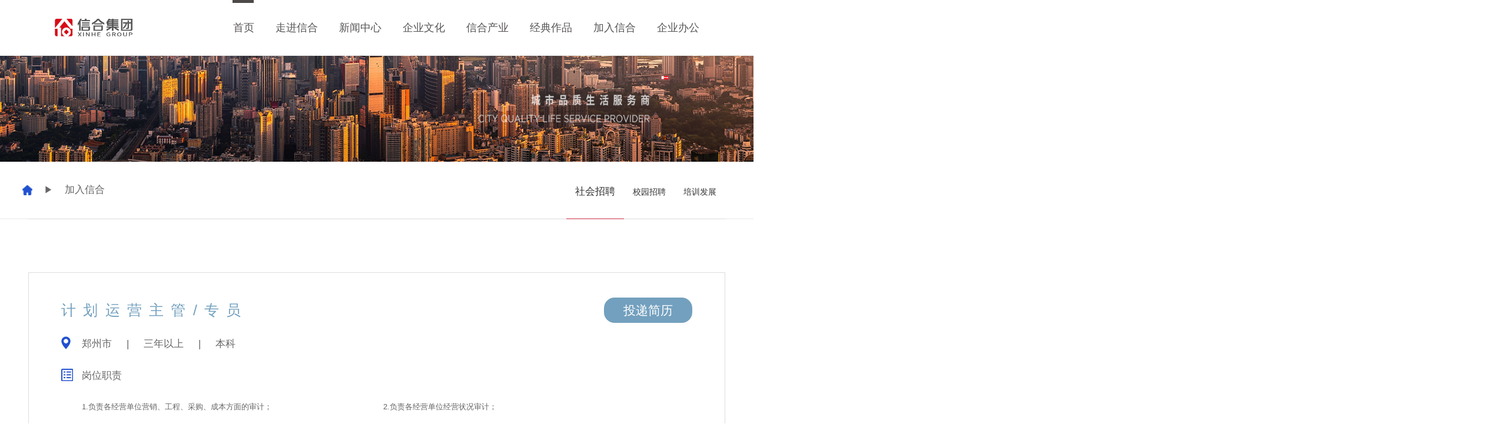

--- FILE ---
content_type: text/html;charset=UTF-8
request_url: http://www.xinhejt.com/jrxh
body_size: 13203
content:
<!DOCTYPE html>
<html>
<head>
    <meta charset="utf-8" />
    <title>加入信合-河南信合建设投资集团有限公司</title>
    <link rel="stylesheet" type="text/css" href="/r/cms/www/default/layui/css/layui.css" />
    <link rel="stylesheet" type="text/css" href="/r/cms/www/default/css/reset.css" />
    <link rel="stylesheet" type="text/css" href="/r/cms/www/default/css/index.css" />
    <script src="/r/cms/www/default/layui/layui.js" type="text/javascript" charset="utf-8"></script>
    <script src="/r/cms/www/default/js/jquery.js" type="text/javascript" charset="utf-8"></script>
     

</head>
<body>
   	<!-- 顶部导航 -->
<div id="header" style="position: relative;height: 95px;">
		
			<div class="header">
				<a href="" class="logo">
					<img src="/u/cms/www/202111/ai-31.png" alt="">
				</a>
				<div class="nav">
					<ul>
						<li><a href="/">首页</a></li>
						<li><a href="/zjxh">走进信合</a>
							<div class="nav_er"
								style="display: none; height: 74px; padding-top: 0px; margin-top: 0px; padding-bottom: 0px; margin-bottom: 0px;">
								<div class="div_dl">
									<a href="/jtjj">集团简介</a><a href="/sglc">时光历程</a><a href="/rybd">荣誉榜单</a><a href="/shzr">社会责任</a><a href="/djwh">党建文化</a>
								</div>
							</div>
						</li>
						<li><a href="/news">新闻中心</a>
							<div class="nav_er"
								style="display: none; height: 74px; padding-top: 0px; margin-top: 0px; padding-bottom: 0px; margin-bottom: 0px;">
								<div class="div_dl">
									<a href="/xhyw">信合要闻</a><a href="/cydt">产业动态</a>
								</div>
							</div>
						</li>
						<li><a href="/qywh">企业文化</a></li>
						<li><a href="/xhcy">信合产业</a>
							<div class="nav_er nav_er05"
								style="display: none; height: 74px; padding-top: 0px; margin-top: 0px; padding-bottom: 0px; margin-bottom: 0px;">
								<div class="div_dl">
									<a href="/xhtz">信合投资</a><a href="/xhdc">信合地产</a><a href="/xhsy">信合商业</a><a href="/xhyy">信合医养</a><a href="/xhjy">信合教育</a>
									<a href="/xhgk">信合工业</a>
								</div>
							</div>
						</li>
						<li><a href="/jdzp" class="">经典作品</a>

<!-- 
							<div class="nav_er"
								style="display: none; height: 74px; padding-top: 0px; margin-top: 0px; padding-bottom: 0px; margin-bottom: 0px;">
								<div class="div_dl">
									<a href="/zycsq">中原城市群</a><a href="/ygadwq">粤港澳大湾区</a><a href="/cjzxyq">长江中游城市群</a>
								</div>
							</div>
  -->
						</li>
						<li><a href="/jrxh" class="">加入信合</a>
							<div class="nav_er nav_er07"
								style="display: none; height: 74px; padding-top: 0px; margin-top: 0px; padding-bottom: 0px; margin-bottom: 0px;">
								<div class="div_dl">
									<a href="/shzp">社会招聘</a><a href="/xyzp">校园招聘</a><a href="/pxfz">培训发展</a>
									
								</div>
							</div>
						</li>
						<li><a href="http://oa.hnxh.info/" target="_blank">企业办公</a>
						</li>
					</ul>
					<div class="inner_bor" style="width: 28px; left: 17px;"></div>
				</div>
			</div>
			<script type="text/javascript">
				$(window).ready(function () {
			        // === 头部状态
			        var header_top = true;
			        $(window).scroll(function () {
			            scroll_set();
			        })
			        scroll_set();
			        function scroll_set() {
			            var t = $(window).scrollTop();
			            if (t > 0) {
			                $('body').addClass('master_hide');
			            } else {
			                $('body').removeClass('master_hide');
			            }
			            if (t > 20) {
			                $('#header').addClass('on');
			                header_top = false;
			            } else {
			                $('#header').removeClass('on');
			                header_top = true;
			            }
			            if (t > 100) {
			                $('.mytop').fadeIn(300)
			            } else {
			                $(".mytop").fadeOut(300)
			            }
			        }
			        //导航判断
			        $("#header .nav li > a").each(function () {
			            var urlstr = location.href;
			            var thisHref = $(this).attr('href');
			            var nav_name = thisHref.replace(/(.*\/)*([^.]+).*/ig, "$2").replace(/\d+/g, '');
			            if ((urlstr + '/').indexOf(nav_name) > -1 && $(this).attr('href') != '') {
			                $(this).addClass('on');
			                return false;
			            }
			            var urlstatus = false;
			            $(".nav>ul .nav_er a").each(function () {
			                if ((urlstr + '/').indexOf($(this).attr('href')) > -1 && $(this).attr('href') != '') {
			                    $(this).addClass('on').siblings('.div_dl').removeClass('on'); urlstatus = true;
			                } else {
			                    $(this).removeClass('on'); urlstatus = false;
			                }
			            });
			        });
			        //移动端二级导航
					function IsPC() {
					    var userAgentInfo = navigator.userAgent;
					    var Agents = new Array("Android", "iPhone", "SymbianOS", "Windows Phone", "iPad", "iPod");
					    var flag = true;
					    for (var v = 0; v < Agents.length; v++) {
					        if (userAgentInfo.indexOf(Agents[v]) > 0) { flag = false; break; }
					    }
					    return flag;
					}
			        //二级导航
			        if (IsPC()) {
			            $('.nav li').hover(function () {
			                $(this).find('.nav_er').stop().slideDown(200,function () {
             $(this).css("height","68px");
         });
			                $("body").addClass("page_ban_bg");
			            }, function () {
			                $(this).find('.nav_er').stop().slideUp(200,function () {
             $(this).css("height","68px");
         });
			                $("body").removeClass("page_ban_bg");
			            });
			        } else {
			            $('.nav>ul>li a').click(function (e) {
			                if ($(this).next('.nav_er').css('display') == 'none') {
			                    $(this).next('.nav_er').stop().fadeIn(200);
			                    e.preventDefault();
			                } else {
			                    $(this).next('.nav_er').stop().fadeOut(200);
			                }
			            });
			        }
			        var header_top = true;
			        $("#header").mousemove(function () {
			            if (header_top) {
			                $('#header').addClass('on');
			            }
			        }).mouseleave(function () {
			            if (header_top) {
			                $('#header').removeClass('on');
			            }
			        });
			        // 二级触发
			        $(".nav li").hover(function () {
			            var i = $(this).index();
			            if (i != 0) {
			                $(".page_ban .page_ban_en").removeClass('on');
			                $(".page_ban .page_ban_en").eq(i).addClass('on');
			            } else {
			                $(".page_ban .page_ban_en").removeClass('on');
			            }
			        });
			        $("#header .nav > ul").mouseleave(function () {
			            $(".page_ban .page_ban_en").removeClass('on');
			        })
			        // 线条
			        function hoverNav(nav_li, nav_padding, nav_subline) {
			            if ($('.header .nav li a.on').length > 0) {
			                begin_left = $('.header .nav li a.on').parents("li").position().left + 17;
			                begin_width = $('.header .nav li a.on').width();
			                // console.log(begin_width);
			            }
			            else {
			                begin_left = $('.header .nav li a:eq(0)').parents("li").position().left + 17;
			                begin_width = $('.header .nav li a:eq(0)').width();
			            }
			            nav_subline.css({ "width": begin_width + "px", "left": begin_left + "px" });
			            //设置子导航鼠标悬浮效果
			            nav_li.mouseover(function () {
			                // console.log($(this).parents("li").position().left)
			                // $(this).addClass("on").siblings().removeClass("on");
			                var hover_width = $(this).width();
			                var hover_left = $(this).parents("li").position().left + 17;
			                nav_subline.stop().animate({ "width": hover_width + "px", "left": hover_left + "px" })
			            })
			            $("#header").mouseleave(function () {
			                // nav_li.removeClass("on");
			                nav_subline.stop().animate({ "width": begin_width + "px", "left": begin_left + "px" })
			            })
			        }
			        hoverNav($(".header .nav li>a"), 0, $(".header .nav .inner_bor"));
			    });
			</script>
		
		</div>
		    <!--顶部导航 over-->

     <div class="qywh-head">
                <img src="/u/cms/www/201912/2715571720br.jpg" />
             
    </div>
      <div class="qywh-main">
        <div class="qywh-bt">
            <img src="/r/cms/www/default/images/index/qywh-hous.jpg" alt="" />
 
                <span class="sj">▶</span>
                <span class="qywh-bt"><a href='/jrxh' target='_blank'>加入信合</a></span>
                        </div>
    </div>
    <div class="xwzx-tp  xhcy jrxh">
        <div class="layui-tab layui-tab-brief" lay-filter="docDemoTabBrief">
         <ul class="layui-tab-title">
                    <li  class="layui-this"><a href="/shzp">社会招聘</a></li>
                    <li ><a href="/xyzp">校园招聘</a></li>
                    <li ><a href="/pxfz">培训发展</a></li>
			  </ul>
            <div class="layui-tab-content sglc">
					<div class="layui-tab-item xhdc layui-show">
						
					<div class="jrxh-head">
							
						
						</div>
                        	<div class="jrxh-card">
							<div class="jrxh-t">
								<div class="jrcard-top">
									<span>计划运营主管/专员</span>
									<button><a href="mailto:xinhegroup@xinhejt.com" style="color:#ffffff">投递简历</a></button>
								</div>
								<div class="jrcard-b">
									<img src="/r/cms/www/default/images/weizhi.jpg"/>
									<span>
										郑州市
									</span>
									<span>
										|
									</span>
									<span>
										三年以上
									</span>
									<span>
										|
									</span>
									<span>
										本科
									</span>
								</div>
								<div class="jrxh-xq">
									<div>
										<div class="gwzz-top">
											<img src="/r/cms/www/default/images/gangweizhize.jpg"/><span>岗位职责</span>
										</div>
										<div class="gwzz-b">
											<span>
												1.负责各经营单位营销、工程、采购、成本方面的审计； 
											</span>
											<span>
												2.负责各经营单位经营状况审计； 
											</span>
											<span>
												3.负责各经营单位内控体系有效性审计； 
											</span>
											<span>
												4.负责对经济合同的审计； 
											</span>
											<span>
												5.负责财务收支审计； 
											</span>
											<span>
												6.负责中层及以上岗位任期、离任审计； 
											</span>
										</div>
										
									</div>
									<div>
										<div class="rzzz-top">
											<img src="/r/cms/www/default/images/renzhizige.jpg"/><span>任职资格</span>
										</div>
										<div class="rzzz-b">
											<span>
												1.统招全日制本科及以上学历，专业不限； 
											</span>
											<span>
												2.三年以上营销、工程、采购、成本管理工作经验或三年知名企业审计经验；
											</span>
										</div>
									</div>
								</div>
							</div>
							
						</div>
					</div>
				</div>
        </div>
    </div>
<div class="layui-footer footer footer-doc">
		  <div class="layui-main">
			<div>
				<div class="weixin fl"><span class="sy-foot">关注信合集团：</span><img src="/r/cms/www/default/images/weixin.png" alt="" />
             		<div class="sy-ewm">
                    <img src="/u/cms/www/201911/15093954wvel.jpg" alt="信合集团公众号" />
                    <img src="/u/cms/www/201911/150941389mm3.jpg" alt="信合会公众号" />
					</div>
				</div>
				<div class="fr lxwm"><a href="/">首页</a>   · <a href="/jcsj" target="_blank">监察审计</a> · <a href="/lxwm" target="_blank">联系我们</a> </div>
			</div>
			<div>
				<div class="fr">河南信合建设投资集团有限公司 版权所有  法律声明  <a href="https://beian.miit.gov.cn/">豫ICP备14015395号</a></div>
			</div>
		    <!--<p>信合集团 ：<img src="img/weixin.png" alt="" /><a href="/">www.hnxh.com</a> MIT license</p>
		    <p>
		      <a href="" target="_blank">河南信合建设投资集团</a>
		      <a href="www.baidu.com" target="_blank" class="layui-hide-xs">公众号</a>
		      <a href="" target="_blank" rel="nofollow">赣ICP备13006272号-2</a>
		    </p>-->
		  </div>
		</div></body>
<script type="text/javascript">
    layui.use('element', function () {
        var element = layui.element;

    });
</script>
</html>


--- FILE ---
content_type: text/css;charset=UTF-8
request_url: http://www.xinhejt.com/r/cms/www/default/css/reset.css
body_size: 6646
content:
html, body, div, span, applet, object, iframe, h1, h2, h3,
h4, h5, h6, p, blockquote, pre, a, abbr, acronym, address,
big, cite, code, del, dfn, em, font, img, ins, kbd, q, s, samp,
small, strike, strong, sub, sup, tt, var, dl, dt, dd, ol, ul, li,
fieldset, form, label, legend, table, caption, tbody, tfoot,
thead, tr, th, td, input, select {
    margin:0;
    padding:0;
    /*font-family:sans-serif;*/
    font-weight:inherit;
    font-style:inherit;
    font-size:inherit;
    text-align:inherit;
    vertical-align:baseline;
    color:inherit;
    border:0;
    outline:0;
}
html{margin:0 auto;}
html, body {width:100%;/* height:100%;*/}
body>iframe { display: none; }
html { -ms-text-size-adjust: 100%; -webkit-text-size-adjust: 100%; font-size: 62.5%; }
/*html, button, input, select, textarea { font-family: "Microsoft YaHei","Helvetica Neue", Helvetica, STHeiTi, Arial, sans-serif; }*/
html, body,textarea,input,button,select,keygen,legend{font:12.5px/24px "微软雅黑","Microsoft YaHei",arial,sans-serif,\5b8b\4f53;color:#333;outline:0;}

:focus {outline:0;}
table {
    border-collapse:separate;
    border-spacing:0;
}
caption, th, td {
    text-align:left;
    font-weight:normal;
}
a {display:block;text-decoration:none; -webkit-tap-highlight-color:rgba(0,0,0,0); -webkit-touch-callout:none;}
a img, iframe {border:none;}
img {max-width:100%; display:block;}
p {text-align:justify;}
ol, ul ,li{list-style:none;}
input, textarea, select, button {
    font-size:100%;
    font-family:inherit;
    -webkit-tap-highlight-color:rgba(0,0,0,0);
    -webkit-touch-callout:none;
}
input{background:none; outline:none; -webkit-border:0 none; border:0 none; -webkit-appearance:none; appearance:none;-webkit-border-radius:0;border-radius:0;}
input[type='text'],input[type='password'],input[type='button'],input[type='submit'],input[type='reset'],textarea,button{background-color: transparent; border:none; -webkit-appearance: none;appearance: none;-webkit-border-radius:0;border-radius:0;}
i{font-style:normal;}
.fl{float:left;}
.fr{float:right;}
body{margin:0 auto;}
.Pg4{padding:0 4%;height:100%;}
.mg2{margin:0 4%;}
.np{padding:0 !important;}
.ng{margin:0 !important;}
.none{display:none;}
.clearfix:after {display:block; height:0; clear:both; content:"\200B";}
.clearfix {*zoom:1;}/*IE/7/6*/ 
/* == 以上 reset Css == */

.w1200{width:1200px; margin:0 auto;}
.w1200:after {display:block; height:0; clear:both; content:"\200B";}


/*设置滚动条样式*/
::-webkit-scrollbar{
    width: 5px;
    height: 8px;
    background-color:rgba(210, 210, 210, 0.48);
    -webkit-border-radius: 4px;
    -moz-border-radius: 4px;
    border-radius: 0;
}
::-webkit-scrollbar-thumb{
    background-color:rgba(123, 121, 121, 0.7);
    -webkit-border-radius: 4px;
    -moz-border-radius: 4px;
    border-radius: 0;
}

*{box-sizing: border-box;}


/*Font*/
/*@font-face {
  font-family: 'DIN-Bold';
  src: url('../fonts/DIN-Bold.eot');
  src:
    url('../fonts/DIN-Bold.otf')format('otf'),
    url('../fonts/DIN-Bold.eot?#iefix') format('embedded-opentype'),
    url('../fonts/DIN-Bold.woff') format('woff'),
    url('../fonts/DIN-Bold.woff2') format('woff2'),
    url('../fonts/DIN-Bold.ttf') format('truetype'),
    url('../fonts/DIN-Bold.svg') format('svg');
  font-weight: normal;
  font-style: normal;
}*/


@font-face {
  font-family: 'BrandonGrotesqueRegular';
  src: url('../fonts/BrandonGrotesqueRegular.eot');
  src:
    url('../fonts/BrandonGrotesqueRegular.otf')format('otf'),
    url('../fonts/BrandonGrotesqueRegular.eot?#iefix') format('embedded-opentype'),
    url('../fonts/BrandonGrotesqueRegular.woff') format('woff'),
    url('../fonts/BrandonGrotesqueRegular.woff2') format('woff2'),
    url('../fonts/BrandonGrotesqueRegular.ttf') format('truetype'),
    url('../fonts/BrandonGrotesqueRegular.svg') format('svg');
  font-weight: normal;
  font-style: normal;
}


@font-face {
  font-family: 'BrandonGrotesqueBold';
  src: url('../fonts/BrandonGrotesqueBold.eot');
  src:
    url('../fonts/BrandonGrotesqueBold.otf')format('otf'),
    url('../fonts/BrandonGrotesqueBold.eot?#iefix') format('embedded-opentype'),
    url('../fonts/BrandonGrotesqueBold.woff') format('woff'),
    url('../fonts/BrandonGrotesqueBold.woff2') format('woff2'),
    url('../fonts/BrandonGrotesqueBold.ttf') format('truetype'),
    url('../fonts/BrandonGrotesqueBold.svg') format('svg');
  font-weight: normal;
  font-style: normal;
}


@font-face {
  font-family: 'RUBIK-REGULAR';
  src: url('../fonts/RUBIK-REGULAR-WEBFONT.eot');
  src:
    url('../fonts/RUBIK-REGULAR-WEBFONT.otf')format('otf'),
    url('../fonts/RUBIK-REGULAR-WEBFONT.eot?#iefix') format('embedded-opentype'),
    url('../fonts/RUBIK-REGULAR-WEBFONT.woff') format('woff'),
    url('../fonts/RUBIK-REGULAR-WEBFONT.woff2') format('woff2'),
    url('../fonts/RUBIK-REGULAR-WEBFONT.ttf') format('truetype'),
    url('../fonts/RUBIK-REGULAR-WEBFONT.svg') format('svg');
  font-weight: normal;
  font-style: normal;
}


@font-face {
  font-family: 'MONTSERRAT-REGULAR';
  src: url('../fonts/MONTSERRAT-REGULAR.eot');
  src:
    url('../fonts/MONTSERRAT-REGULAR.otf')format('otf'),
    url('../fonts/MONTSERRAT-REGULAR.eot?#iefix') format('embedded-opentype'),
    url('../fonts/MONTSERRAT-REGULAR.woff') format('woff'),
    url('../fonts/MONTSERRAT-REGULAR.woff2') format('woff2'),
    url('../fonts/MONTSERRAT-REGULAR.ttf') format('truetype'),
    url('../fonts/MONTSERRAT-REGULAR.svg') format('svg');
  font-weight: normal;
  font-style: normal;
}





@-webkit-keyframes fadeInDown {
    0% {
        opacity: 0;
        -webkit-transform: translate3d(0,-100%,0);
        transform: translate3d(0,-100%,0);
    }

    100% {
        opacity: 1;
        -webkit-transform: none;
        transform: none;
    }
}

@keyframes fadeInDown {
    0% {
        opacity: 0;
        -webkit-transform: translate3d(0,-100%,0);
        transform: translate3d(0,-100%,0);
    }

    100% {
        opacity: 1;
        -webkit-transform: none;
        transform: none;
    }
}

.fadeInDown {
    -webkit-animation-name: fadeInDown;
    animation-name: fadeInDown;
}


@-webkit-keyframes z-scale {
    0% {
        -webkit-transform: scale(1);
        transform: scale(1);
    }

    100% {
        -webkit-transform: scale(1.5);
        transform: scale(1.5);
    }
}

@keyframes z-scale {
    0% {
        -webkit-transform: scale(1);
        transform: scale(1);
    }

    100% {
        -webkit-transform: scale(1.5);
        transform: scale(1.5);
    }
}

.z-scale {
    -webkit-animation-name: z-scale;
    animation-name: z-scale;
}

--- FILE ---
content_type: text/css;charset=UTF-8
request_url: http://www.xinhejt.com/r/cms/www/default/css/index.css
body_size: 66358
content:
a {
	display: inline-block;
}



.news:nth-of-type(1) {
	margin-left: 0px;
}



.news>div:nth-of-type(1) img {
	width: 100%;
	height: 100%;
}

.layui-nav .layui-this .layui-nav-child a {
	color: #666;
}



.footer {
	padding: 30px 0;
	line-height: 30px;
	text-align: center;
	color: #333;
	font-weight: 300;
	background: #f3f3f3;
}

.footer a {
	color: #333;
}

.layui-nav .layui-nav-item {
	line-height: 160px;
}

.layui-nav * {
	font-size: 23px;
}

.layui-nav-child {
	top: 160px;
}

#news-carousel {
	display: inline-block;
	float: left;
	margin: 10px 0;
}

.layui-tab-bar {
	display: none;
}

.tab {
	display: inline-block;
	width: 660px;
	float: left;
	box-sizing: border-box;
}

.layui-tab {
	margin: 0;
}

#news-carousel img {
	width: 100%;
	height: 100%;
}

#news-tab li {
	font-size: 18px;
	line-height: 30px;
}
.gg .layui-tab-title li{
	padding: 0;
}
.news{
	border-bottom: 1px dashed #908f90;
}
.news-title{
	font-size: 16px;
	color: #908f90;
}
.news-title a span{
	float: right;
	font-size: 17px;
	color: #bababb;
	margin-top: 15px;
}
.xinwen{
	margin-top: 30px;
}
.gg .layui-tab-title li:nth-of-type(2){
	margin-left: 42px;
}
.carousel-title {
	font-size: 18px;
	position: relative;
	left: 10px;
	bottom: 35px;
	/* z-index: 1000; */
	color: #333;
}

.news-title {
	font-size: 16px;
	height: 44px;
	line-height: 44px;
	color: #999999;
}

.news-date {
	font-weight: 600;
	font-size: 15px;
	height: 25px;
	line-height: 25px;

	color: #aa8666;

}


/*.layui-tab-item .news-title{
    white-space: nowrap;
    text-overflow: ellipsis;
    -o-text-overflow: ellipsis;
    overflow: hidden;
}*/

.more {
	float: right;
}

.main {
	padding-top: 50px;
}

.main .layui-tab-brief>.layui-tab-more li.more:after,
.layui-tab-brief>.layui-tab-title .more:after {
	border: none;
}

.main .layui-tab-brief>.layui-tab-title .more {
	color: #888;

}

.gg {
	width: 1260px;
	margin: 0 auto;
}

.layui-carousel-ind ul {
	background-color: inherit !important;
}

.aaa {
	display: inline-block;
	width: 10px;
	height: 10px;
	margin: 0 3px;
	font-size: 14px;
	background-color: #e2e2e2;
	background-color: rgba(255, 255, 255, .5);
	border-radius: 50%;
	cursor: pointer;
	-webkit-transition-duration: .3s;
	transition-duration: .3s;
}

.layui-carousel-ind li.layui-this {
	/*background: url(../img/bar1.png) no-repeat right top;*/
}

.gg {
	padding-bottom: 94px;
}

.gg .layui-carousel-ind li {
	float: left;
	/*background: url(img/bar.png) no-repeat right top;*/
	width: 28px;
	height: 3px;
	overflow: hidden;
	margin-right: 8px;
}

.layui-nav .layui-nav-item a:hover {
	/*color: white;*/
}

.layui-nav .layui-nav-item a {
	padding: 0 33px;
}

.layui-nav .layui-this a:hover {
	color: white;
}

.layui-nav .layui-nav-more {
	right: 12px;
}

.layui-nav li:hover {
	background-color: #198898;
	color: white !important;
}

.layui-nav .layui-this .layui-nav-more {
	border-color: #fff transparent transparent;
}

.layui-nav .layui-this .layui-nav-mored,
.layui-nav-itemed>a .layui-nav-more {
	border-color: transparent transparent #fff;
}

.layui-nav .layui-nav-more {
	border-color: #666 transparent transparent;
}

.layui-nav .layui-nav-mored,
.layui-nav-itemed>a .layui-nav-more {
	border-color: transparent transparent #fff;
}

.layui-nav .layui-nav-item a {
	color: #666;
}

.layui-carousel img {
	width: 100%;
	height: 100%;
}

.main-wc {
	/*height: 530px;*/
	width: 1200px;
	margin: 0 auto;
}

.symain-wc {
	width: 1608px;
}

.layui-carousel a {
	height: 100%;
}

.layui-tab-brief>.layui-tab-title .layui-this {
	color: rgb(51, 51, 51);
}

.layui-tab-brief>.layui-tab-more li.layui-this:after,
.layui-tab-brief>.layui-tab-title .layui-this:after {
	border-bottom: 2px solid #e38f99;
}

.main .layui-tab-brief>.layui-tab-title .more {
	font-size: 15px !important;
	color: #198898;
	font-weight: initial !important;
	padding: 0;
	text-align: right;
}

.news a {
	color: #999;
}

.layui-nav .layui-this:after,
.layui-nav-bar,
.layui-nav-tree .layui-nav-itemed:after {
	/*background-color: #cc0000;*/
	background-color: transparent;
}

.layui-nav .layui-this {
	/*background-color: #198898;*/
}

.layui-nav .layui-this a {
	color: #198898;
}

.model {
	width: 1200px;
	margin: 23px auto;
	height: 151px;
}

.model>div {
	display: inline-block;
	height: 100%;
	float: left;
}

.model>.xhzzg {
	background: no-repeat;
	width: 293px;
	background-size: 100% 100%;
}

.model>.xhzzg img {
	width: 100%;
	height: 100%;
}

.model>.rwxh {
	background: no-repeat;
	width: 262px;
	background-size: 100% 100%;
}

.model>.rwxh img {
	width: 100%;
	height: 100%;
}

.layui-main {
	width: 1608px;
	height: 160px;
}

.xhbk {
	margin-left: 80px;
	padding-top: 56px;
}

.xhbk>div {
	display: inline-block;
	float: left;
	height: 85px;
	margin-left: 51px;
	color: #ccc;
	cursor: pointer;
}

.xhbk>div:hover {
	color: #cc0000;
}

.xhbk>div:nth-of-type(1) {
	margin-left: 0;
}

.xhbk>div>i {
	display: inline-block;
	/*width: 50px;
	height: 50px;*/
}

.xhbk>div>div {
	font-size: 15px;
	text-align: center;
	margin-top: 15px;
}

.xhbk .iconfont {
	font-size: 50px;
}

.color-red {
	color: #cc0000 !important;
}

.gg .carousel-title {
	display: block;
	font-size: 23px;
	color: white;
	background-color: rgba(204, 0, 0, 0.6);
	line-height: 2;
	bottom: 65px;
	padding-left: 16px;
	padding-right: 35px;
	overflow: hidden;
	/*自动隐藏文字*/
	text-overflow: ellipsis;
	/*文字隐藏后添加省略号*/
	white-space: nowrap;
	/*强制不换行*/
	width: 20em;
	/*不允许出现半汉字截断*/
}

.fl {
	float: left;
}

.fr {
	float: right;
}

.weixin img {
	width: 35px;
	height: 35px;
	display: inline-block;
}

.weixin {
	cursor: pointer;
	position: relative;
}

.sy-ewm {
	border: 1px solid #888;
	min-width: 440px;
	height: 210px;
	position: absolute;
	top: -225px;
	left: 0px;
	background-color: rgba(220, 220, 220, 0.9);
	display: none;
}

.sy-ewm img {
	width: 180px;
	height: 180px;
	margin-top: 15px;
	margin-left: 20px;
	display: inline-block;
}

.sy-ewm img:nth-of-type(1) {
	margin-left: 0;
}

.layui-main>div {
	height: 32px;
}

.sy-foot {
	vertical-align: top;
	margin-right: 20px;
}

.footer .lxwm {
	margin-top: 0;
	font-size: 17px;
}

.weixin:hover .sy-ewm {
	display: inline-block;
}

.sy-bk {
	/*height: 255px;*/
}

.sy-bk>a {
	display: inline-block;
	width: 268px;
	height: 200px;
	float: left;
	margin-left: 0px;
	background-color: #f7f8f8;
	text-align: center;
	font-size: 39px;
	line-height: 200px;
}

.sy-bk>a:nth-of-type(even) {
	background-color: #ebebec;
}

.sy-bk>a:nth-of-type(1) {
	margin-left: 0;
}

.sy-bk>a img {
	width: 55px;
	height: 55px;
	vertical-align: text-bottom;
}

.sy-bk>a>div {
	display: inline-block;

}

.mk-bt {
	font-size: 21px;
	font-weight: bold;
	padding: 14px 0 11px 0;
}

.mk-fbt {
	font-size: 13px;
}

.sy-sp {
	display: inline-block;
	position: relative;
	top: -3px;

}

.sy-sp>a>div {
	display: inline-block;
	float: left;
	background-color: #fff;
	width: 510px;
	height: 267px;
	padding-top: 45px;
	color: white;
	font-weight: bold;
}

.sy-sp>a {
	margin-left: 35px;
}

.sy-sp>a:nth-of-type(1) {
	margin-left: 0;
	border-top: 5px solid #198898;
}

.sy-sp>a:nth-of-type(1)>div {
	margin-left: 0;
}

.sy-sp>a:nth-of-type(2)>div {
	margin-left: 0;
}

.sy-sp>a:nth-of-type(3)>div {
	margin-left: 0;
}

.xhsp {
	font-size: 18px;
}

.xhsp-y {
	font-size: 14px;
	margin-top: 5px;
}

.xhsp-img {
	height: 54px;
	/*border-bottom: 2px solid #fff;*/
	margin: 0 -22px;

}

.xin {
	width: 100%;
	height: 100%;
}

.xhsp-img img {
	width: 55px;
	height: 55px;
	margin-right: 22px;
	float: right;
}

/*****************企业文化*******************/

.qywh-head {
	/* width: 1681px; */
	margin: 0 auto;
}

@media screen and (max-width: 1600px) {
	.qywh-head {
		width: 100%;
	}

	.qywh-head img {
		height: 180px;

	}
}

.qywh-head img {
	width: 100%;
}

.qywh-main {
	width: 100%;
	border-bottom: 2px solid #f3f3f3;
}

.qywh-bt {
	padding: 36px 0;
	width: 1204px;
	margin: 0 auto;
}
.qywh-bt>.qywh-bt{
	width: inherit;
}
.qywh-bt>.qywh-bt>a{
	display: inline-block;
}
.qywh-bt>img {
	width: 17px;
	height: 17px;
}

.qywh-tp {
	margin-top: 40px;
}

img {
	display: inline-block;
}

.sj {
	font-size: 15px;
	color: #666;
	margin: 0 15px;
}

.qywh-bt {
	font-size: 17px;
	color: #666;
}

.qywh-tp {
	width: 1200px;
	margin: 0 auto;
}

.color-grea {
	background-color: #f3f3f3;
}

.qywh-tp>div>div {
	display: inline-block;
	width: 196px;
	height: 196px;
	float: left;
	transition: background-color 1s;
	-moz-transition: background-color 1s;
	/* Firefox 4 */
	-webkit-transition: background-color 1s;
	/* Safari and Chrome */
	-o-transition: background-color 1s;
	/* Opera */
	transition: color 1s;
	-moz-transition: color 1s;
	/* Firefox 4 */
	-webkit-transition: color 1s;
	/* Safari and Chrome */
	-o-transition: color 1s;
	/* Opera */
	
	border-radius: 5px;
	border: 1px solid #f3f1f3;
	box-shadow: 0 10px 16px 0 rgb(0 0 0 / 20%), 0 6px 20px 0 rgb(0 0 0 / 19%) !important;
	margin-left: 54px;
}
.qywh-tp>div>div:nth-of-type(1){
	margin-left: 0;
}
.contant {
	display: none;
	text-align: center;
	margin-top: 19px;
	font-size: 15px;
	color: #f3f3f3;
	padding: 0 12px;
}

.qywh-tp>div>div:hover {
	background-color: #c20d23;
	color: white !important;
}

.qywh-tp>div>div:hover .qywh-mk {
	color: white;
	padding-top: 60px;
	padding-bottom: 0;
}

.qywh-tp>div>div:hover .contant {
	display: block;
}

.qywh-tp>div {
	height: 197px
}

.qywh-tp>div:nth-of-type(2)>div:nth-of-type(1) {
	margin-left: 123px;
}

.qywh-tp .xhwh-dbtp {
	height: 232px;
}

.xhwh-dbtp>img {
	width: 100%;
	height: 232px;
}

.qywh-mk {
	font-size: 17px;
	color: #666;
	text-align: center;
	padding: 85px 0;
}


/*新闻中心*/

.xwzx-tp .layui-tab-title {
	height: 94px;
	text-align: right;
}

.layui-tab-title li {
	line-height: 94px;
}

.xwzx-tp .layui-tab-title .layui-this:after {
	height: 94px;
}

.xwzx-tp {
	width: 1484px;
	margin: 0 auto;
	position: relative;
	top: -94px;
}

.xw-left {
	display: inline-block;
	width: 440px;
	float: left;
}

.xw-right {
	display: inline-block;
	width: 650px;
	float: right;
}

.clearfix:after {
	content: '';
	visibility: hidden;
	display: block;
	height: 0;
	clear: both;
}

.xwzx-tp .layui-tab-content {
	padding: 0;
	padding-top: 40px;
}

.xw-tp {
	width: 440px;
	height: 265px;
}

.xw-tp>img {
	width: 100%;
	height: 100%;
}

.xw-toutiao {
	margin-top: 24px;

}

.toutiao-left {
	display: inline-block;
	width: 89px;
	height: 89px;
	background-color: #198898;
	color: white;
	text-align: center;
	float: left;
}

.toutiao-left .ri {
	font-size: 42px;
	margin-top: 18px;
}

.toutiao-left .yue {
	font-size: 17px;
	margin-top: 13px;
}

.toutiao-right {
	margin-left: 24px;
	float: left;
	width: 327px;
}

.toutiao-right .tou {
	font-size: 19px;
	font-weight: bold;
}

.toutiao-right .fu {
	font-size: 13px;
	font-weight: bold;
	margin-top: 10px;
}

.toutiao-right .henggang {
	width: 42px;
	height: 3px;
	background-color: #198898;
	margin: 10px 0 10px 0;
}

.toutiao-right .nr {
	font-size: 15px;
}

.layui-tab-brief>.layui-tab-title .layui-this {
	font-size: 17px;
}

.xw-list {
	height: 112px;
	margin-top: 15px;
	display: block;
	cursor: pointer;
}

.xw-list:nth-of-type(1) {
	margin-top: 0;
}

.xw-list>div {
	display: inline-block;
}

.xw-list>.liebiao-left {
	width: 88px;
	height: 110px;
	text-align: center;
	float: left;
	background-color: #f3f3f3;
}

.xw-list>.liebiao-right {
	width: 530px;
	height: 88px;
	float: right;
}

.liebiao-left>.ri {
	font-size: 42px;
	margin-top: 27px;
	color: #198898;
}

.liebiao-left>.yue {
	font-size: 13px;
	margin-top: 14px;
}

.liebiao-right .tou {
	font-size: 17px;
	font-weight: bold;
	margin-top: 10px;
}

.liebiao-right .nr {
	font-size: 13px;
	margin-top: 10px;
}

.xw-this {
	background-color: #f3f3f3;
	border-top: 1px dashed #999;
	border-bottom: 1px dashed #999;
}

.xw-gd {
	width: 100%;
	height: 40px;
	font-size: 17px;
	background-color: #198898;
	color: white;
	margin-top: 20px;
}

.xw-list:hover {
	background-color: #f3f3f3;
	border-top: 1px dashed #999;
	border-bottom: 1px dashed #999;
}

/***************走进信合***************/
.jtjj-main {
	margin-top: 38px;
}

.jtjj-left {
	width: 833px;
	background-color: #f4f6fd;
	padding: 40px 32px;
	float: left;
}

.jtjj-bt {
	font-weight: bold;
	font-size: 25px;
	color: #198898;
	width: 356px;
	text-align: justify;
	text-align-last: justify;
}

.jtjj-fb {
	font-size: 30px;
	margin-top: 16px;
	color: #cccccc;
}

.jtjj-contant {
	font-size: 15px;
	margin-top: 40px;
	color: #666;
}

.jtjj-contant>p {
	margin-top: 38px;
}

.jtjj-contant>p:nth-of-type(1) {
	margin-top: 0px;
}

.jtjj-right {
	width: 308px;
	float: right;
}

.jtjj-right>a {
	display: block;
	height: 195px;
	color: white;
	padding: 40px 0 0 30px;
}

.jtjj-r-y {
	font-size: 30px;
}

.jtjj-r-z {
	font-size: 21px;
	margin-top: 18px;
}

.jtjj-r-t {
	margin-top: 7px;
	width: 72px;
	height: 72px;
	float: right;
	margin-right: 24px;
}

.jtjj-r-t img {
	width: 100%;
	height: 100%;
}

.jtjj-sp {
	background-image: url(/u/cms/www/202111/ai-10.png);
	background-size: 100% 100%;
	/* background-color: #198898; */
}

.jtjj-db {
	background-image: url(/u/cms/www/202111/ai-11.png);
	background-size: 100% 100%;
	/* background-color: #99cc33; */
}

.jtjj-hc {
	background-image: url(/u/cms/www/202111/ai-12.png);
	background-size: 100% 100%;
	/* background-color: #cccc33; */
}

/**************时光历程******************/
.step-list {
	margin: 0;
	padding: 0;
	margin-left: 345px;
	margin-top: -30px;
	padding-left: 10px;
	list-style: none;
	font-size: 14px;
	line-height: 1.4;

}

.step-list li {
	border-left: 1px solid #d9d9d9;
	position: relative;
	bottom: 10px;
	padding: 10px;
}

.step-list li:nth-of-type(1) {
	padding-top: 68px;
}

.step-list li:before {
	content: '';
	border: 5px solid #f3f3f3;
	background-color: #337ab7;
	display: inline-block;
	width: 15px;
	height: 15px;
	border-radius: 50%;
	margin-left: -23px;
	margin-right: 15px;
	float: left;
}

.step-list .step {
	margin-right: 8px;
	font-family: Arial
}

.step-list .content {
	display: inline-block;
	/*width:653px;*/
	vertical-align: text-top;
	line-height: 1.4;
	position: relative;
	/*right: 105px;*/
	bottom: 8px;

}

.step-list .latest {
	border: none;
}

.step-list .latest:before {
	background-color: #fe4300;
	border-color: #f8e9e4
}

.step-list,
step-list:after,
li::before {
	box-sizing: initial;
}

.step {
	position: absolute;
	left: -366px;
	display: inline-block;
	width: 191px;
	top: 0px;
	font-size: 38px;
	color: #198898;
}

.step-list>li:nth-of-type(1)>.step {
	top: 55px;
}

.step-fb {
	font-size: 25px;
	color: #666;
	margin-left: 5px;
	position: relative;
	bottom: 10px;
}

.step-cont {
	padding-left: 29px;
	line-height: 1.6;
	font-size: 15px;
	color: #666;
	position: relative;
	left: -10px;
}

.dbrw-line {
	width: 30%;
	border-bottom: 1px dashed #3ca2e0;
	position: relative;
	bottom: 28px;
	margin: 10px;
}

.dbrw-xb {
	color: #3ca2e0;
}

.xwzx-tp .sglc {}

.lc-n {
	font-size: 17px;
	margin-bottom: 10px;
}

.border-b {
	padding-bottom: 33px;
	border-bottom: 1px dashed #b0a9a9;
}

.rybd .step-list li:before {
	content: '';
	border: none;
	background-color: #62656b;
	display: inline-block;
	width: 4px;
	height: 27px;
	border-radius: initial;
	margin-left: -12px;
	margin-right: initial;
	float: left;
}

.rybd .border-b {
	padding-bottom: 26px;
}

.rybd .step-cont {
	line-height: 1;
	margin-bottom: 13px;
}

.male36 {
	display: inline-block;
	margin-top: 13px;
	margin-left: 44px;
}

.rybdSpan {
	display: inline-block;
	width: 40px;
	text-align: right;
}

.rybd-foot img {
	width: 100%;
}

.rybd-foot {
	position: relative;
	top: 101px;
}

/***********************社会责任***********************/
.shzr-zhu {
	font-size: 25px;
	color: #198898;
	width: 138px;
	font-weight: bold;
	text-align-last: justify;
}

.shzr-fb {
	color: #CCCCCC;
	font-size: 30px;
	margin-top: 17px;
}

.shzr-main {
	margin-top: 45px;
	height: 241px;
}

.shzr-main>div {
	display: inline-block;
}

.shzr-left {
	float: left;
	width: 745px;
	height: 241px;
}

.shzr-left p {
	font-size: 15px;
	color: #666;
	margin-bottom: 35px;
}

.shzr-right {
	width: 415px;
	height: 241px;
	float: right;
}

.shzr-right img {
	width: 100%;
	height: 100%;
}

.shzr-img {
	margin-top: 52px;
}

.shzr-img img {
	width: 100%;
}

.shzr-foot {
	margin-top: 63px;
	min-height: 284px;
}

.shzr-foot>div {
	display: inline-block;
	width: 392px;
	height: 206px;
	float: left;
	margin-left: 12px;
	background-color: #f3f3f3;
}

.shzr-foot>div:nth-of-type(1) {
	margin-left: 0;
}

.shzr-foot>div>div:nth-of-type(1) {
	width: 392px;
	height: 206px;
}

.shzr-foot>div>div:nth-of-type(1) img {
	width: 100%;
	height: 100%;
}

.shzr-foot p {
	font-size: 17px;
	color: #666;
	text-align: center;
	line-height: 1.4;
}

.shzr-foot>div>div:nth-of-type(2) {
	padding: 16px 0;
}

/************************党建文化*****************************/
.djwh .shzr-zhu {
	width: 211px;
}

.djwh .shzr-left {
	height: 425px;
}

.djwh .shzr-main {
	height: 425px;
}

/******************************信合地产**************************************/
.xhcy .layui-tab-content {
	padding-top: 0;
}

.xhcy .jtjj-main {
	margin-top: 0;
}

.xhcy .jtjj-left {
	padding: 40px 0;
	background-color: white;
	width: initial;
}

.xhdc .jtjj-bt {
	width: 138px;
}

.xhdc .jtjj-contant {
	margin-top: 58px;
}

.xhcy-bt {
	font-size: 18px;
	color: #198898;
}

.xhcy-bt span {
	margin-left: 18px;
}

.xhdc .jtjj-contant>p {
	margin-top: 31px;
}

.xhdcbk-l {
	width: 506px;
	height: 313px;
	float: left;
	border-radius: 10px;
	overflow: hidden;
}

.xhdcbk-l img {
	width: 100%;
	height: 100%;
}

.xhdc-bk {
	height: 313px;
	margin-top: 44px;
	border-bottom: 2px solid #f3f3f3;
	padding-bottom: 40px;
	box-sizing: initial;
}

.xhdc-bk:nth-of-type(1) {
	margin-top: 86px;
}

.jtjj-main .xhdc-bk:nth-last-of-type(1) {
	border-bottom: none;
}

.xhdc-bk>div {
	display: inline-block;
}

.xhdcbk-r {
	float: right;
	width: 650px;
	height: 313px;
}

.xhdcbk-r>div>div:nth-of-type(1) {
	font-size: 17px;
	color: #198898;
}

.xhdcbk-r>div>div:nth-of-type(2) {
	font-size: 15px;
	color: #666;
	margin-top: 30px;
}

.xhdcbk-r>div {
	/*transform: translate(0%, 50%);*/
}

.xhdcbk-r>div>div:nth-of-type(2)>p {
	margin-top: 32px;
}

.xhdcbk-r>div>div:nth-of-type(2)>p:nth-of-type(1) {
	margin-top: 0;
}

.xhdc-bkdc .xhdcbk-r>div {
	/*margin-top: 82px;*/
}

/***********************信合商业********************/

.xhsy .jtjj-bt {
	width: 138px;
}

.matop50px {
	/*margin-top: 50px;*/
}

.p0>p {
	margin-top: 0 !important;
}

/*********************************加入信合********************/
.jrxh-bt {
	font-size: 25px;
	color: #198898;
	display: inline-block;
	width: 135px;
	text-align-last: justify;
	line-height: 45px;
}

.jrxh-head {
	margin-top: 45px;
	height: 45px;
}

.jrxh-ss {
	display: inline-block;
	width: 592px;
	height: 45px;
	float: right;
}

.jrxh-ss input {
	width: 492px;
	height: 45px;
	vertical-align: bottom;
	border: 2px solid #198898;
	border-bottom-left-radius: 15px;
	border-top-left-radius: 15px;
	padding-left: 20px;
}

.jrxh-ss span {
	display: inline-block;
	width: 100px;
	height: 45px;
	font-size: 21px;
	line-height: 45px;
	text-align: center;
	background-color: #198898;
	color: white;
	border-bottom-right-radius: 15px;
	border-top-right-radius: 15px;
}

.jrxh-sx {
	margin-top: 42px;
	height: 204px;
	background-color: #f7f9ff;
	margin-bottom: 65px;
	font-size: 17px;
	color: #666;
	padding: 43px 48px;
}

.jrxh-sx span {
	margin-right: 30px;
	cursor: pointer;
}

.jrxh-sx .bt {
	display: inline-block;
	width: 74px;
	text-align-last: justify;
	margin-right: 28px;
}

.jrxh-sx .all {
	border: 1px solid #198898;
	color: #73A0BE;
	border-radius: 12px;
	padding: 0px 8px;
	margin-right: 40px;
}

.jrxh-sx>div {
	margin-top: 25px;

}

.jrxh-sx>div:nth-of-type(1) {
	margin-top: 0;
}

.acc {
	border: 1px solid #73A0BE;
	color: #73A0BE;
	border-radius: 12px;
	padding: 0px 8px;
}

.jrxh-t {
	/*height: 146px;*/
}

.jrxh-f {
	height: 48px;
	text-align: center;
	font-size: 21px;
	color: #666;
	line-height: 48px;
	cursor: pointer;
}

.jrxh-card {
	padding: 42px 55px 0px 55px;
	border: 1px solid #ddd;
	margin-bottom: 64px;
}

.jrcard-top span {
	font-size: 25px;
	color: #73A0BE;
	display: inline-block;
	width: 305px;
	text-align-last: justify;
	line-height: 43px;
}

.jrcard-top button {
	font-size: 21px;
	color: white;
	background-color: #73A0BE;
	border-radius: 18px;
	padding: 11px 33px;
	line-height: 1;
	float: right;
	cursor: pointer;
}

.jrxh-t {
	border-bottom: 1px solid #ddd;
}

.jrcard-b {
	margin-top: 23px;
	margin-bottom: 24px;
	font-size: 17px;
	color: #666;
}

.jrcard-b img {
	margin-right: 14px;
	vertical-align: sub;
}

.jrcard-b span {
	margin-right: 20px;
}

.jrxh-xq {
	margin-top: 30px;
	margin-bottom: 22px;
}

.gwzz-b {
	padding-left: 35px;
}

.gwzz-b span {
	display: inline-block;
	width: 49%;
	font-size: 13px;
	margin-bottom: 26px;
	color: #666;
}

.rzzz-top {
	margin-bottom: 28px;
	font-size: 17px;
	color: #666;
}

.gwzz-top {
	margin-bottom: 28px;
	font-size: 17px;
	color: #666;
}

.gwzz-top img {
	vertical-align: sub;
	margin-right: 15px;
}

.rzzz-top img {
	vertical-align: sub;
	margin-right: 15px;
}

.rzzz-b {
	padding-left: 35px;
}

.rzzz-b span {
	display: inline-block;
	width: 100%;
	font-size: 13px;
	margin-bottom: 26px;
	color: #666;
}

.jrxh-lb {
	width: 1679px;
	height: 483px;
}

@media screen and (max-width: 1600px) {
	.jrxh-lb {
		width: 100%;
	}

	.jrxh-lb img {
		height: 250px;
	}

	.jrxh-lb {
		height: 260px;
	}
}

.gpspyjh-img {
	height: 87px;
	margin-top: 50px;
}

.gpspyjh-img img {
	width: 100%;
	height: 100%;
}

.gps-tit {
	width: 139px;
	height: 33px;
	margin-bottom: 42px;
	margin-top: 33px;
}

.gps-tit span {
	display: inline-block;
	height: 33px;
	border-left: 7px solid #73A0BE;
	float: left;
}

.gps-tit>div {
	display: block;
	width: 132px;
	float: left;
	background-color: #f3f3f3;
	font-size: 17px;
	line-height: 33px;
	padding: 0 18px;
}

.gps-tit>div div {
	text-align-last: justify;
	color: #666;
	font-weight: bold;
}

.pymd {
	height: 182px;
}

.pymd>div {
	float: left;
}

.pymd-left {
	width: 552px;
	height: 182px;
	font-size: 15px;
	color: #666;
	line-height: 2.3;
}

.pymd-right div {
	width: 298px;
	height: 182px;
	background-color: #ddd;
	float: left;
}

.pymd-right div:nth-of-type(2) {
	margin-left: 34px;
}

.pymd-right {
	width: 630px;
	height: 182px;
	float: right !important;
}

.pynr {
	height: 194px;
}

.pynr>div {
	width: 194px;
	height: 194px;
	display: inline-block;
	border-radius: 50%;
	background-color: #f3f3f3;
	margin-left: 57px;
	float: left;
	font-size: 21px;
	font-weight: bold;
	color: #73A0BE;
}

.pynr>div:nth-of-type(1) {
	margin-left: 0;
}

.pynr>div div {
	text-align: center;
	margin-top: 68px;
	line-height: 34px;
	font-family: "宋体";
}

.pyxs {
	height: 125px;
}

.pyxs>div {
	width: 368px;
	height: 125px;
	float: left;
	background-color: #f3f3f3;
	margin-left: 25px;
}

.pyxs>div:nth-of-type(3) {
	width: 414px;
}

.pyxs>div:nth-of-type(3) .pyxs-right {
	width: 293px;
}

.pyxs>div:nth-of-type(1) {
	margin-left: 0;
}

.pyxs-left {
	width: 121px;
	height: 125px;
	display: inline-block;
}

.pyxs-left img {
	width: 75px;
	height: 66px;
	margin-left: 47px;
	margin-top: 27px;
}

.pyxs-right {
	display: inline-block;
	width: 247px;
	height: 125px;
	float: right !important;
	padding: 31px 0 31px 32px;
}

.pyxs-right>div:nth-of-type(1) {
	font-size: 21px;
	color: #73A0BE;
	font-weight: bold;
}

.pyxs-right>div:nth-of-type(2) {
	font-size: 17px;
	color: #666;
	margin-top: 18px;
}

.hbgbpy {
	height: 358px;
}

.hbgbpy>div:nth-of-type(1) {
	width: 552px;
	height: 358px;
}

.hbgbpy>div:nth-of-type(2) {
	margin-left: 18px;
}

.hbgbpy>div {
	display: inline-block;
	float: left;
}

.hbgbpy .pymd-left {
	height: 56px;
}

.hbgbpy .pynr {
	height: 150px;
	margin-top: 60px;
}

.hbgbpy .pynr>div {
	width: 150px;
	height: 150px;
}

.hbgbpy .pynr>div div {
	margin-top: 43px;
}

.pyxstu img {
	width: 436px;
	height: 309px;
	margin-top: 3px;
	margin-left: 98px;
}

/**********************************信合视频**********************/
.xhsp .jtjj-bt {
	width: 181px;
}

.xhsp .jtjj-left {
	width: 1040px;
	min-height: 680px;
}

.xhsp .jtjj-contant>div {
	width: 309px;
	height: 237px;
	display: inline-block;
	float: left;
	margin-right: 24px;
}
.xhsp .jtjj-contant>div:nth-child(4n + 4){
	margin-right: 0px;
}

.xhsp .jtjj-contant>div img {
	width: 100%;
	height: 187px;
}

.xhsp .jtjj-contant>div>div {
	font-size: 17px;
	color: #666;
	text-align: center;
	line-height: 42px;
}

/********************信合在中国***********************/
.jdzp-right {
	width: 743px;
	height: 606px;
	float: right;
}

.jdzp-right img {
	width: 100%;
	height: 100%;
}

.jdzp .xhdc {
	height: 606px;
}

.jdzp-left {
	float: left;
	line-height: 1;
}

.zzg-tit {
	font-size: 46px;
	color: #73A0BE;
	margin-top: 10px;
}

.zzg-fb {
	font-size: 30px;
	color: #ccc;
	margin-top: 18px;
}

.zzg-xb {
	font-size: 21px;
	color: #73A0BE;
	margin-top: 74px;
}

.zzg-con {
	font-size: 17px;
	color: #666;
	margin-top: 20px;
	display: inline-block;
	width: 410px;
	line-height: 2.2;
}

.zzg {
	width: 1200px;
	margin: 0 auto;
	margin-top: 67px;
}

.zzg-tb {
	margin-top: 72px;
}

.card-b {
	font-size: 17px;
	color: #666;
}

.card-b button {
	border: 2px solid #73A0BE;
	padding: 2px 14px;
	margin-right: 13px;
	border-radius: 16px;
	cursor: pointer;
}

.card-b .zzg-act {
	background-color: #73A0BE;
	color: white;
}

.zzg .main-wc {
	margin-top: 46px;
}

.zzg .mk-bt {
	font-size: 19px;
	color: #73A0BE;
}

.zzg .mk-fbt {
	font-size: 17px;
	color: #666;
}

.zzg .sy-bk>a>div {
	background-color: #f3f3f3;
	border-top: 2px solid #73A0BE;
	height: 92px;
}

.zzg .sy-bk a {
	width: 382px;
	height: 334px;
}

.zzg .sy-bk a img {
	height: 242px;
	width: 100%;
}

.sy-bk>li a img {
	display: block;
}

.sy-bk li>a>div {
	background-color: #f3f3f3;
	border-top: 2px solid #73A0BE;
	height: 92px;
	text-align: center;
}

.jd .sy-bk li:nth-child(3n) {
	margin-right: 0px !important;
}

.zzg .sy-bk li {
	margin-right: 27px;
	margin-bottom: 60px;
	margin-left: 0;
}

.jd .sy-bk li {
	margin-right: 23px !important;
	display: block;
	float: left;
}

.sy-bk li {
	display: inline-block;
	width: 382px;
	height: 334px;
}

/*.zzg .sy-bk>a:nth-of-type(1){
	margin-left: 0;
}*/
.zzg .sy-bk>li:nth-child(3n) {
	margin-right: 0px;
}

/*.zzg .sy-bk>a:nth-of-type(4){
	margin-left: 0;
}*/
.xiangxai {
	text-align: center;
	margin-bottom: 30px;
}

/***************************楼盘详情***********************/
.jdzp-tit>div {
	display: inline-block;
}

.jdzp-tit {
	height: 497px;
	margin-top: 92px;
}

.jdle-img {
	width: 712px;
	height: 497px;
}

.jdle-img img {
	width: 100%;
	height: 100%;
	float: left;
}

.jdri-img {
	width: 485px;
	float: right;
	height: 497px;
}

.jdri-img img {
	width: 100%;
	height: 100%;
}

.jdcon-ri {
	float: right;
	display: inline-block;
	width: 302px;
	font-size: 17px;
	color: #666;
	margin-top: 84px;
}

.jdcon-ri img {
	vertical-align: sub;
	margin-right: 20px;
	width: 27px;
	height: 27px;
}

.jdcon-ri div {
	margin-bottom: 21px;
}

.jdcon-le {
	color: #666;
	width: 707px;
	display: inline-block;
}

.jdtit {
	font-size: 25px;
	margin-top: 62px;
}

.jdfb {
	font-size: 17px;
	margin-top: 20px;
}

.jdg {
	width: 58px;
	border-top: 3px solid #73A0BE;
	margin-top: 20px;
}

.jdc {
	font-size: 13px;
	margin-top: 26px;
}

/*******************************新闻详情***********************/
.xwxq-left .xw-this {
	border: none;
}

.liebiao-right ul {
	overflow: hidden;
	text-overflow: ellipsis;
	white-space: nowrap;
}

.xwxq .jtjj-left {
	padding: 0;
	background-color: white;
}

.xwxq .xw-this {
	background-color: white;

}

.xwxq .xw-list>.liebiao-right {
	width: 714px;
}

.xwxq-wx {
	margin-top: 40px;
	font-size: 13px;
}

.xwxq-wx img {
	width: 30px;
	height: 30px;
	vertical-align: bottom;
	margin-left: 10px;
}

.liebiao-right {
	color: #666;
}

.liebiao-right .tou {
	font-size: 21px
}

.liebiao-right .lieb-f {
	font-size: 13px;
	margin-top: 19px;
}

.liebiao-right .nr {
	margin-top: 28px;
	font-size: 15px;
}

.liebiao-right .img {
	text-align: center;
	margin: 30px 0;
}

.liebiao-right .img img {
	width: 433px;
	height: 287px;
}

.xwxq .xw-list>.liebiao-right {
	height: initial;
}

/****************楼盘介绍2********************/
.lpjs2 .jdzp-tit {
	margin-top: 68px;
}

.lpjs2 .jdzp-tit {
	height: 388px;
}

.lpjs2 .jdle-img {
	width: 637px;
	height: 388px;
}

.lpjs2 .jdri-img {
	width: 563px;
	height: 388px;
	padding: 78px 40px;
	background-color: #f5f5f5;
}

.lpjs2 .jdcon-le {
	width: initial;
	display: block;
}

.lpjs2 .jdcon-ri {
	width: initial;
	float: initial;
	display: block;
	margin-top: 68px;
}

.lpjs2 .jdtit {
	font-size: 30px;
	margin-top: 0;
}

.lpjs2 .jdg {
	border-top: 5px solid #73A0BE;
}

.jdcon-ri div div {
	margin-bottom: 21px;
}

.jdcon-ri>div {
	position: relative;
}

.lpxqewm {
	width: 73px;
	height: 73px;
	position: absolute;
	top: -166px;
	right: 0;
}

.lpxqewm img {
	width: 100%;
	height: 100%;
}

.lpjs3 .layui-tab-title {
	text-align: initial;
	height: initial;
}

.hxjs {
	margin-top: 40px;
}

.lpjs3 .layui-tab-title li {
	width: 195px;
	height: 50px;
	line-height: 50px;
	margin-right: 30px;
}

.lpjs3 .layui-tab-title li img {
	width: 50px;
	height: 50px;
	vertical-align: top;
}

.lpjs3 .layui-tab-title li {
	text-align: left;
	padding: 0;
}

.lpjs3 .layui-tab-title li span {
	display: inline-block;
	width: 144px;
	text-align: center;
	font-size: 21px;
	background-color: #f5f5f5;
}

.lpjs3 .layui-tab-title .layui-this:after {
	height: 50px;
}

.lpjs3 .layui-carousel img {
	width: 971px;
	height: 593px;
}

.hxjsimg .layui-carousel img {
	width: 536px;
	height: 576px;

}

.lpjs3 .layui-carousel>[carousel-item]>div {
	text-align: center;
	padding: 30px 0;
}

.lpjs3 .xmjs {
	font-size: 17px;
	color: #333;
	line-height: 2;
	padding: 69px 0;
}

.xhhc .jtjj-contant>div img {
	width: 100%;
	height: 250px;
}

.xhhc .jtjj-contant>div {
	width: 200px;
	height: 285px;
	display: inline-block;
	float: left;
	margin-right: 24px;
}

.xhsp .jtjj-contant {
	text-align: center;
}

/**************监察审计*************/
.jcsj {
	width: 1200px;
	margin: 0 auto;
}

.jcsj>div {
	display: inline-block;
}

.jcsj-right img {
	width: 628px;
	height: 417px;
	display: block;
}

.jcsj-left {
	float: left;
}

.jcsj-right {
	float: right;
	margin-top: 188px;
}

.jcsj-tit {
	font-size: 30px;
	font-weight: bold;
	color: #333;
	margin-top: 84px;
	line-height: 1;
}

.tiao {
	margin-top: 25px;
}

.tiao div:nth-of-type(1) {
	display: inline-block;
	width: 117px;
	height: 4px;
	background-color: #73A0BE;
	float: left;
}

.tiao div:nth-of-type(2) {
	display: inline-block;
	width: 183px;
	height: 4px;
	background-color: #ccc;
	float: left;
}

.jcsj-cont {
	font-size: 17px;
	color: #666;
	margin-top: 45px;
}

.jcsj-li {
	font-size: 17px;
	color: #666;
	margin-top: 18px;
}

.jcsj-li div img {
	vertical-align: top;
}

.jcsj-li div:nth-of-type(1) {
	margin-right: 22px;
	display: inline-block;
	width: 30px;
	text-align: center;
}

.matop40 {
	margin-top: 40px;
}

.pale20px {
	padding-left: 51px;
	line-height: 2;
}

.lzjbewm {
	margin-top: 20px;
	margin-bottom: 180px;
	padding-left: 40px;
}

.lxwm {
	padding-left: 0;
	margin-top: 120px
}

.lxwm-right {
	margin-top: 85px;
}

@media screen and (max-width: 1600px) {

	.layui-main {
		width: 1200px;
		height: 100px;
	}

	.layui-nav .layui-nav-item a {
		padding: 0 17px;
	}

	.layui-nav .layui-nav-more {
		right: 1px;
	}

	.layui-nav .layui-nav-item {
		line-height: 100px;
	}

	.layui-nav * {
		font-size: 21px;
	}

	.header {
		height: 95px;
	}

	.symain-wc {
		width: 1200px;
	}

	.sy-bk>a {
		width: 200px;
		height: 149px;
		line-height: 149px;
	}

	.sy-bk>a img {
		vertical-align: text-top;
	}

	.gg {
		width: 1200px;
	}

	.tab {
		width: 1200px;
	}

	.news {
		width: 384px;
		height: 283px;
	}

	.news>div:nth-of-type(1) {
		width: 384px;
		height: 192px;
	}

	.news-title {
		font-size: 16px;
	}

	.sy-sp>a>div {
		width: 374px;
		height: 195px;
	}
	
	#header .logo {
		margin: 22px 0 0 83px;
	}

}

html,
body,
h1,
h2,
h3,
h4,
h5,
h6,
div,
dl,
dt,
dd,
ul,
ol,
li,
p,
blockquote,
pre,
hr,
figure,
table,
caption,
th,
td,
form,
fieldset,
legend,
input,
button,
textarea,
menu,
a {
	margin: 0;
	padding: 0;
	box-sizing: border-box;
}

header,
footer,
section,
article,
aside,
nav,
hgroup,
address,
figure,
figcaption,
menu,
details {
	display: block;
}

table {
	border-collapse: collapse;
	border-spacing: 0;
}

caption,
th {
	text-align: left;
	font-weight: normal;
}

html,
body,
fieldset,
img,
iframe,
abbr {
	border: 0;
}

i,
cite,
em,
var,
address,
dfn {
	font-style: normal;
}

[hidefocus],
summary {
	outline: 0;
}

li {
	list-style: none;
}

h1,
h2,
h3,
h4,
h5,
h6 {
	font-size: 100%;
	font-weight: normal;
}

small {
	font-size: 100%;
	font-weight: normal;
}

sup,
sub {
	font-size: 83%;
}

pre,
code,
kbd,
samp {
	font-family: inherit;
}

q:before,
q:after {
	content: none;
}

textarea {
	overflow: auto;
	resize: none;
}

label,
summary {
	cursor: default;
}

a,
button {
	cursor: pointer;
}

del,
ins,
u,
s,
a,
a:hover {
	text-decoration: none;
}

body,
textarea,
input,
button,
select,
keygen,
legend {
	font: 14px/24px "-apple-system", "BlinkMacSystemFont", "PingFang SC", "Helvetica", "Microsoft YaHei", arial, sans-serif, \5b8b\4f53;
	color: #333;
	outline: 0;
}

body {
	background-color: #FFF;
	position: relative;
	width: 100%;
	margin: 0 auto;
	min-width: 1260px;
	overflow-x: hidden;
	max-width: 2200px;
	left: 0;
	font: 14px/24px "-apple-system", "BlinkMacSystemFont", "PingFang SC", "Helvetica", "Microsoft YaHei", arial, sans-serif, \5b8b\4f53;
}

#header:after {
	content: '';
	width: 100%;
	height: 520px;
	background-color: #fff;
	position: absolute;
	top: 0;
	left: 100%;
	z-index: 999;
}

body.body_ie {
	height: auto !important;
}

body.skrollr {
	overflow: hidden;
}

img {
	max-width: 100%;
	height: auto;
	box-sizing: border-box;
	border: 0;
	vertical-align: middle;
}

strong {
	display: inline-block;
}

p {
	text-align: justify;
	color: #666666;
	line-height: 24px;
}

p.no_margin {
	margin-bottom: 0 !important;
}

a {
	display: block;
	color: inherit;
	text-decoration: none;
	/*display: inline-block;*/
}

div,
li {
	box-sizing: border-box;
}

.content {
	width: 1260px;
	margin: 0 auto;
}

.fl {
	float: left;
}

.fr {
	float: right;
}
.fr a{
	display: inline-block;
}

input,
button {
	border: none;
	background-color: transparent;
	box-sizing: border-box;
	outline: none;
}

input[type="checkbox"] {
	vertical-align: -2px;
	margin-right: 4px;
}

/*å ä½ç¬¦*/
input::-webkit-input-placeholder {
	color: #666666;
}

input:-moz-placeholder {
	color: #666666;
}

input::-moz-placeholder {
	color: #666666;
}

input:-ms-input-placeholder {
	color: #666666;
}

textarea::-webkit-input-placeholder {
	color: #666666;
}

textarea:-moz-placeholder {
	color: #666666;
}

textarea::-moz-placeholder {
	color: #666666;
}

textarea:-ms-input-placeholder {
	color: #666666;
}


/*æ»šåŠ¨æ¡æ ·å¼*/
body::-webkit-scrollbar,
html::-webkit-scrollbar {
	width: 3px;
	border-radius: 1.5px;
}

body::-webkit-scrollbar-button,
html::-webkit-scrollbar-button {
	display: none;
}

body::-webkit-scrollbar-track,
html::-webkit-scrollbar-track {
	background-color: #eee;
}

body::-webkit-scrollbar-thumb,
html::-webkit-scrollbar-thumb {
	background-color: #eee;
}

::-webkit-scrollbar {
	width: 5px;
	height: 5px;
	background-color: rgba(210, 210, 210, 0.48);
	-webkit-border-radius: 50%;
	-moz-border-radius: 50%;
	border-radius: 0;
}

::-webkit-scrollbar-thumb {
	background-color: #d9cfbf;
	-webkit-border-radius: 4px;
	-moz-border-radius: 4px;
	border-radius: 0;
}

@font-face {
	font-family: 'MONTSERRAT_BOLD';
	src: url('../fonts/MONTSERRAT_BOLD.eot');
	src: url('../fonts/MONTSERRAT_BOLD.otf')format('otf'),
		url('../fonts/MONTSERRAT_BOLD.eot?#iefix') format('embedded-opentype'),
		url('../fonts/MONTSERRAT_BOLD.woff') format('woff'),
		url('../fonts/MONTSERRAT_BOLD.ttf') format('truetype'),
		url('../fonts/MONTSERRAT_BOLD.svg') format('svg');
	font-weight: normal;
	font-style: normal;
}

@font-face {
	font-family: 'MONTSERRAT_REGULAR';
	src: url('../fonts/MONTSERRAT_REGULAR.eot');
	src: url('../fonts/MONTSERRAT_REGULAR.otf')format('otf'),
		url('../fonts/MONTSERRAT_REGULAR.eot?#iefix') format('embedded-opentype'),
		url('../fonts/MONTSERRAT_REGULAR.woff') format('woff'),
		url('../fonts/MONTSERRAT_REGULAR.ttf') format('truetype'),
		url('../fonts/MONTSERRAT_REGULAR.svg') format('svg');
	font-weight: normal;
	font-style: normal;
}

@font-face {
	font-family: 'MONTSERRAT_ULTRA_LIGHT';
	src: url('../fonts/MONTSERRAT_ULTRA_LIGHT.eot');
	src: url('../fonts/MONTSERRAT_ULTRA_LIGHT.otf')format('otf'),
		url('../fonts/MONTSERRAT_ULTRA_LIGHT.eot?#iefix') format('embedded-opentype'),
		url('../fonts/MONTSERRAT_ULTRA_LIGHT.woff') format('woff'),
		url('../fonts/MONTSERRAT_ULTRA_LIGHT.ttf') format('truetype'),
		url('../fonts/MONTSERRAT_ULTRA_LIGHT.svg') format('svg');
	font-weight: normal;
	font-style: normal;
}

@font-face {
	font-family: 'RAJDHANI_LIGHT';
	src: url('../fonts/RAJDHANI_LIGHT.eot');
	src: url('../fonts/RAJDHANI_LIGHT.otf')format('otf'),
		url('../fonts/RAJDHANI_LIGHT.eot?#iefix') format('embedded-opentype'),
		url('../fonts/RAJDHANI_LIGHT.woff') format('woff'),
		url('../fonts/RAJDHANI_LIGHT.ttf') format('truetype'),
		url('../fonts/RAJDHANI_LIGHT.svg') format('svg');
	font-weight: normal;
	font-style: normal;
}

@font-face {
	font-family: 'RAJDHANI_BOLD';
	src: url('../fonts/RAJDHANI_BOLD.eot');
	src: url('../fonts/RAJDHANI_BOLD.otf')format('otf'),
		url('../fonts/RAJDHANI_BOLD.eot?#iefix') format('embedded-opentype'),
		url('../fonts/RAJDHANI_BOLD.woff') format('woff'),
		url('../fonts/RAJDHANI_BOLD.ttf') format('truetype'),
		url('../fonts/RAJDHANI_BOLD.svg') format('svg');
	font-weight: normal;
	font-style: normal;
}

@font-face {
	font-family: 'trebuc';
	src: url('../fonts/trebuc.eot');
	src: url('../fonts/trebuc.otf')format('otf'),
		url('../fonts/trebuc.eot?#iefix') format('embedded-opentype'),
		url('../fonts/trebuc.woff') format('woff'),
		url('../fonts/trebuc.ttf') format('truetype'),
		url('../fonts/trebuc.svg') format('svg');
	font-weight: normal;
	font-style: normal;
}

@font-face {
	font-family: 'Gilroy_Bold';
	src: url('../fonts/Gilroy_Bold.eot');
	src: url('../fonts/Gilroy_Bold.otf')format('otf'),
		url('../fonts/Gilroy_Bold.eot?#iefix') format('embedded-opentype'),
		url('../fonts/Gilroy_Bold.woff') format('woff'),
		url('../fonts/Gilroy_Bold.ttf') format('truetype'),
		url('../fonts/Gilroy_Bold.svg') format('svg');
	font-weight: normal;
	font-style: normal;
}

@font-face {
	font-family: 'rubik_regular';
	src: url('../fonts/rubik_regular.eot');
	src: url('../fonts/rubik_regular.otf')format('otf'),
		url('../fonts/rubik_regular.eot?#iefix') format('embedded-opentype'),
		url('../fonts/rubik_regular.woff') format('woff'),
		url('../fonts/rubik_regular.ttf') format('truetype'),
		url('../fonts/rubik_regular.svg') format('svg');
	font-weight: normal;
	font-style: normal;
}

@font-face {
	font-family: 'Brandon_light';
	src: url('../fonts/Brandon_light.eot');
	src: url('../fonts/Brandon_light.otf')format('otf'),
		url('../fonts/Brandon_light.eot?#iefix') format('embedded-opentype'),
		url('../fonts/Brandon_light.woff') format('woff'),
		url('../fonts/Brandon_light.ttf') format('truetype'),
		url('../fonts/Brandon_light.svg') format('svg');
	font-weight: normal;
	font-style: normal;
}

@font-face {
	font-family: 'Brandon_bld';
	src: url('../fonts/Brandon_bld.eot');
	src: url('../fonts/Brandon_bld.otf')format('otf'),
		url('../fonts/Brandon_bld.eot?#iefix') format('embedded-opentype'),
		url('../fonts/Brandon_bld.woff') format('woff'),
		url('../fonts/Brandon_bld.ttf') format('truetype'),
		url('../fonts/Brandon_bld.svg') format('svg');
	font-weight: normal;
	font-style: normal;
}

@font-face {
	font-family: 'DINENGSCHRIFT';
	src: url('../fonts/DINENGSCHRIFT.eot');
	src: url('../fonts/DINENGSCHRIFT.otf')format('otf'),
		url('../fonts/DINENGSCHRIFT.eot?#iefix') format('embedded-opentype'),
		url('../fonts/DINENGSCHRIFT.woff') format('woff'),
		url('../fonts/DINENGSCHRIFT.ttf') format('truetype'),
		url('../fonts/DINENGSCHRIFT.svg') format('svg');
	font-weight: normal;
	font-style: normal;
}

/* header */
#header {
	width: 100%;
	min-width: 1260px;
	max-width: 2200px;
	margin: auto;
	position: fixed;
	top: 0px;
	left: 0px;
	right: 0px;
	z-index: 9999;
	background-color: #fff;
	box-shadow: 0 0 5px rgba(0, 0, 0, .1);
	transition: all .4s;
	-webkit-transition: all .4s;
}

.no_touch #header {
	background-color: rgba(255,255,255,0.7);
	box-shadow: none;
}

#header:before {
	content: '';
	width: 100%;
	height: 1px;
	background-color: #000;
	opacity: .1;
	filter: alpha(opacity=10);
	position: absolute;
	left: 0;
	bottom: 0;
}

#header.on {
	background-color: #fff;
	box-shadow: 0 0 5px rgba(0, 0, 0, .1);
	/* box-shadow: 0 0 5px rgba(0, 0, 0, .2); */
}

#header.on:before {
	display: none;
}

#header .logo {
	float: left;
	margin: 22px 0 0 117px;
	width: 155px;
	/* height: 35px; */
}

#header .logo img {
	width: 155px;
	/* height: 35px; */
}

#header .nav {
	float: right;
	position: relative;
	margin-right: 74px;
}

#header .nav>ul {
	float: left;
}

#header .nav>ul li {
	float: left;
	text-align: center;
	position: relative;
}

#header .nav>ul li a {
	padding: 0 10px;
	margin: 0 8px;
	line-height: 95px;
	color: #707070;
	color: #585454;
	/* font-weight: bold; */
	display: inline-block;
	font-size: 18px;
	position: relative;
	-webkit-transition: all .3s;
	transition: all .3s;
}

#header .nav>ul .nav_er {
	width: 100%;
	min-width: 1260px;
	max-width: 1920px;
	position: absolute;
	top: 100%;
	left: 0;
	margin-left: -28px;
	display: none;
}

#header .nav>ul .nav_er05 {
	margin-left: -220px;
}
#header .nav>ul .nav_er06 {
	margin-left: -99px;
}
#header .nav>ul .nav_er07 {
	margin-left: -95px;
}

#header .nav>ul .nav_er:before {
	content: '';
	width: 6px;
	height: 68px;
	background: url(/u/cms/www/202111/jiantou.png) no-repeat center;
	position: absolute;
	left: 22px;
	top: 0;
}

#header .nav>ul .nav_er .div_dl {
	background: #bf0000;
	overflow: hidden;
}

#header .nav>ul .nav_er .div_dl a {
	float: left;
	color: #ded7cd;
	line-height: 68px;
	padding: 0;
	margin: 0;
	margin-left: 47px;
	-webkit-transition: all 400ms;
	transition: all 400ms;
}

#header .nav>ul .nav_er .div_dl a+a {
	padding: 0;
	margin-left: 43px;
}

#header .nav>ul .li .nav_er .div_dl a:first-child,
#header .nav>ul .nav_er .div_dl a.on,
#header .nav>ul .nav_er .div_dl a:hover {
	color: #fff;
}

#header .nav .inner_bor {
	position: absolute;
	top: 0;
	left: 0;
	height: 5px;
	background: #4E4949;
}

#header .nav .version {
	font-size: 14px;
	color: #000;
	line-height: 105px;
	font-weight: bold;
	float: left;
	margin-left: 20px;
}

.head_menu {
	position: absolute;
	right: 0;
	top: 0;
	width: 74px;
	height: 105px;
	/* background-color: #2e2d2c; */
	color: #dd0004;
	transition: background-color .3s ease-out;
	-webkit-transition: background-color .3s ease-out;
	z-index: 99999;
	cursor: pointer;
}

.hamburger-icon-wrapper {
	position: absolute;
	top: 0;
	bottom: 0;
	left: 0;
	right: 0;
	width: 22px;
	height: 20px;
	margin: auto;
	pointer-events: none;
}

.hamburger-icon {
	transition-duration: .3s;
	transition-timing-function: cubic-bezier(.55, .055, .675, .19);
	top: 50%;
	margin-top: -1px;
}

.hamburger-icon,
.hamburger-icon:after,
.hamburger-icon:before {
	position: absolute;
	left: 0;
	width: 100%;
	height: 4px;
	background: currentColor;
}

.hamburger-icon:before {
	content: "";
	top: -8px;
	transition: top .1s ease-in .34s, opacity .1s ease-in, -webkit-transform .34s ease-in;
	transition: transform .34s ease-in, top .1s ease-in .34s, opacity .1s ease-in;
	transition: transform .34s ease-in, top .1s ease-in .34s, opacity .1s ease-in, -webkit-transform .34s ease-in;
}

.hamburger-icon:after {
	content: "";
	bottom: -8px;
	transition: bottom .1s ease-in .34s, -webkit-transform .34s ease-in, -webkit-transform .3s cubic-bezier(.55, .055, .675, .19);
	transition: transform .34s ease-in, bottom .1s ease-in .34s, transform .3s cubic-bezier(.55, .055, .675, .19);
	transition: transform .34s ease-in, bottom .1s ease-in .34s, transform .3s cubic-bezier(.55, .055, .675, .19), -webkit-transform .34s ease-in, -webkit-transform .3s cubic-bezier(.55, .055, .675, .19);
}

/* .head_menu:hover {
    background-color: red;
    color: #fff;
} */
.head_menu:hover .hamburger-icon:before {
	-webkit-transform: translateY(1px);
	transform: translateY(1px);
}

.head_menu:hover .hamburger-icon:after {
	-webkit-transform: translateY(-1px);
	transform: translateY(-1px);
}

.skrollr .hamburger-icon {
	-webkit-transform: rotate(225deg);
	transform: rotate(225deg);
	transition-delay: .14s;
	transition-timing-function: cubic-bezier(.215, .61, .355, 1);
}

.skrollr .head_menu {
	color: #fff;
}

.skrollr .head_menu .hamburger-icon:before {
	top: 0;
	opacity: 0;
	filter: alpha(opacity=0);
	transition: top .1s ease-out, opacity .1s ease-out .14s;
}

.skrollr .head_menu .hamburger-icon:after {
	bottom: 0;
	-webkit-transform: rotate(-90deg);
	transform: rotate(-90deg);
	transition: bottom .1s ease-out, -webkit-transform .3s cubic-bezier(.215, .61, .355, 1) .14s;
	transition: bottom .1s ease-out, transform .3s cubic-bezier(.215, .61, .355, 1) .14s;
	transition: bottom .1s ease-out, transform .3s cubic-bezier(.215, .61, .355, 1) .14s, -webkit-transform .3s cubic-bezier(.215, .61, .355, 1) .14s;
}

#header .search {
	float: left;
	height: 105px;
	position: relative;
	margin-left: -18px;
	cursor: pointer;
}

#header .ri-img {
	float: left;
	margin-left: 26px;
	margin-top: 36px;
}

/* footer */
footer {
	background-color: #fff;
	color: #4c4c4a;
	color: rgba(76, 76, 74, .7);
	padding-bottom: 39px;
	overflow: hidden;
	position: relative;
	z-index: 2;
}

.no_touch footer {
	background-color: #fff;
}

footer a {
	display: inline-block;
	color: #4c4c4a;
	color: rgba(76, 76, 74, .7);
}

footer .up {
	line-height: 77px;
	overflow: hidden;
	position: relative;
	margin-bottom: 9px;
}

footer .up:before {
	content: '';
	width: 100%;
	height: 2px;
	background-color: #dedbd6;
	position: absolute;
	left: 0;
	bottom: 0;
}

.no_touch footer .up:before {
	background-color: #f3f0eb;
}

footer .up .con {
	float: left;
	font-weight: bold;
}

footer .up .nav_foot {
	float: right;
	position: relative;
	font-weight: bold;
}

footer .up .nav_foot .line {
	width: 0;
	height: 2px;
	background-color: #dd0004;
	position: absolute;
	right: 0;
	bottom: 0;
	transition: width 1.5s ease-out;
	-webkit-transition: width 1.5s ease-out;
}

footer .up .nav_foot .line.animated {
	width: 100%;
}

footer .up .nav_foot a {
	margin-right: 14px;
	position: static;
	color: #4c4c4a;
	color: rgba(76, 76, 74, .7);
	width: auto;
	height: auto;
}

footer .up .nav_foot a.link {
	margin-right: 0;
	margin-left: 21px;
	position: relative;
	z-index: 0;
	width: auto;
	height: auto;
	color: #4c4c4a;
	color: rgba(76, 76, 74, .7);
}

footer .up .nav_foot a.link:before {
	content: '';
	width: 5px;
	height: 8px;
	background: url(../images/link_icon.png) no-repeat center;
	position: absolute;
	left: -19px;
	top: 34px;
}

footer .logo {
	width: 138px;
	float: right;
	margin: 26px 15px 0 0;
}

footer .icon_foot {
	float: right;
	width: 87px;
	height: 87px;
	position: relative;
	margin-right: -6px;
}

footer .slogan {
	float: left;
	color: #656565;
	text-transform: uppercase;
	margin-top: 22px;
}

footer .slogan .num {
	float: left;
	font-size: 33px;
	font-family: 'Gilroy_Bold';
	line-height: 1;
}

footer .slogan .stock_code {
	float: left;
	line-height: 38px;
	font-weight: bold;
	margin-left: 5px;
}

/* IEä½Žç‰ˆæœ¬å‡çº§æç¤º */
.browserupgrade {
	display: block;
	position: fixed;
	margin: 0;
	width: 100%;
	max-width: 100%;
	height: 60px;
	font-size: 15px;
	line-height: 60px;
	z-index: 1000;
	color: #fff;
	text-align: center;
	bottom: 0;
	filter: progid:DXImageTransform.Microsoft.gradient(startColorstr=#7f000000, endColorstr=#7f000000);
	/*IE8æ”¯æŒ*/
}

.browserupgrade strong {
	display: inline-block;
}

.browserupgrade a {
	color: #eee;
	text-decoration: underline;
	font-size: 18px;
	display: inline-block;
}

.browserupgrade a:hover {
	color: #eee
}

.pop {
	/* display: none; */
	position: fixed;
	top: 0;
	left: 0;
	right: 0;
	margin: auto;
	width: 100%;
	/* max-width: 2200px; */
	height: 100%;
	z-index: 9999;
}

.pop .bg {
	width: 100%;
	height: 100%;
	background-color: #090a0b;
	background-color: rgba(9, 10, 11, .8);
}

.pop .popBody {
	position: absolute;
	top: 50%;
	left: 50%;
	margin-left: -600px;
	margin-top: -210px;
	width: 1200px;
	height: 500px;
	background-color: #fff;
	padding: 30px;
}

.pop .close {
	position: absolute;
	top: -60px;
	right: 20px;
	width: 45px;
	height: 45px;
	background: url(../images/close.png) no-repeat center;
	background-size: 18px 18px;
	border-radius: 50%;
	border: 2px solid #fff;
	cursor: pointer;
	z-index: 1;
}

.pop.head_pop {
	pointer-events: none;
	opacity: 0;
	filter: alpha(opacity=0);
	visibility: hidden;
}

.pop.head_pop .popBody {
	background-color: #ba0008;
	width: 660px;
	height: 100%;
	top: 0;
	bottom: 0;
	left: auto;
	right: -660px;
	padding: 50px 30px 50px 70px;
	margin: 0;
	overflow-x: hidden;
	overflow-y: auto;
	-webkit-transition: all .6s;
	transition: all .6s;
}

.pop.head_pop .popBody .slogan {
	font-size: 48px;
	color: #ded7cd;
	line-height: 60px;
	font-weight: lighter;
}

.pop.head_pop .popBody .icon_head {
	width: 126px;
	height: 126px;
	/* margin: 35px 0 29px; */
	margin: 5% 0 4%;
	position: relative;
}

.pop.head_pop .popBody .icon_head img {
	width: 100%;
	height: 100%;
}

.pop.head_pop .popBody .icon_head em {
	color: #ded7cd;
	line-height: 22px;
	display: block;
	position: absolute;
	left: 140px;
	bottom: 0;
	width: 100%;
}

.skrollr .pop.head_pop {
	opacity: 1;
	filter: alpha(opacity=100);
	visibility: inherit;
	pointer-events: auto;
}

.skrollr .pop.head_pop .popBody {
	right: 0;
}

.pop.head_pop .family_site {
	/* padding: 33px 0; */
	padding: 5% 0;
	position: relative;
}

.pop.head_pop .family_site:before {
	content: '';
	width: 376px;
	height: 2px;
	background-color: #fff;
	opacity: .2;
	filter: alpha(opacity=20);
	position: absolute;
	top: 0;
	left: 0;
}

.pop.head_pop .family_site:after {
	content: '';
	width: 376px;
	height: 2px;
	background-color: #fff;
	opacity: .2;
	filter: alpha(opacity=20);
	position: absolute;
	bottom: 0;
	left: 0;
}

.pop.head_pop .family_site h3 {
	font-family: 'RAJDHANI_BOLD';
	font-size: 34px;
	color: #ded7cd;
	line-height: 1;
	text-transform: uppercase;
	margin-bottom: 20px;
}

.pop.head_pop .family_site dl {
	line-height: 1.8;
	width: 100%;
	display: inline-block;
}

.pop.head_pop .family_site dt {
	float: left;
	width: 104px;
	font-size: 14px;
	color: #ded7cd;
	color: rgba(222, 215, 205, .5);
	font-weight: bold;
	position: relative;
	-webkit-transition: all .4s;
	transition: all .4s;
}

.pop.head_pop .family_site dt:before {
	content: '';
	width: 4px;
	height: 4px;
	background-color: #fff;
	border-radius: 50%;
	position: absolute;
	left: -18px;
	top: 0;
	bottom: 0;
	margin: auto;
}

.pop.head_pop .family_site dt:hover {
	color: #ded7cd;
}

.pop.head_pop .family_site dd {
	float: left;
	position: relative;
	padding-left: 17px;
}

.pop.head_pop .family_site dd:before {
	content: '';
	width: 6px;
	height: 10px;
	background: url(../images/icon_sitemap.png) no-repeat;
	position: absolute;
	left: 0;
	top: 7px;
}

.pop.head_pop .family_site dd a {
	font-size: 14px;
	color: #ded7cd;
	float: left;
	-webkit-transition: all .4s;
	transition: all .4s;
}

.pop.head_pop .family_site dd a+a {
	margin-left: 20px;
}

.pop.head_pop .family_site dd a:hover {
	color: #f6dab1;
}

.pop.head_pop .head_call h3 {
	font-family: 'RAJDHANI_BOLD';
	font-size: 34px;
	color: #ded7cd;
	line-height: 1;
	/* margin: 26px 0 16px; */
	margin: 4% 0 2%;
}

.pop.head_pop .head_call p {
	font-size: 14px;
	color: #ded7cd;
	color: rgba(222, 215, 205, .5);
	line-height: 22px;
	font-weight: bold;
}

.skrollr02 .head_pop .con01 {
	height: 0;
	overflow: hidden;
}

.skrollr .head_pop .con01 {
	display: block !important;
}

.skrollr .head_pop .con02 {
	display: none;
}

.skrollr02 .head_pop .con02 {
	display: block !important;
	padding-right: 35px;
}

/* æ³•å¾‹å£°æ˜Ž */
.pop.head_pop .con02 .text h3 {
	font-size: 48px;
	color: #ded7cd;
	line-height: 60px;
	font-weight: lighter;
	margin-bottom: 20px;
}

.pop.head_pop .con02 .text p {
	color: #ded6cc;
	line-height: 24px;
	margin-bottom: 20px;
}

.pop.head_pop .con02 .text hr {
	width: 376px;
	height: 2px;
	background-color: #c83339;
	border: none;
	margin: 50px 0;
}

/* æœç´¢ */
.pop.search_pop {
	display: none;
	z-index: 99;
	max-width: 2200px;
}

.search_con {
	height: 150px;
	background-color: #ba0008;
	width: 100%;
	position: absolute;
	top: 105px;
	left: 0;
}

.search_con .title {
	float: left;
	position: relative;
	padding-top: 50px;
}

.search_con .title:before {
	content: '';
	width: 57px;
	height: 57px;
	background: url(../images/icon_search_bg.png) no-repeat;
	position: absolute;
	right: -55px;
	top: 18px;
}

.search_con .title .en {
	font-family: 'Gilroy_Bold';
	font-size: 51px;
	color: #fff;
	line-height: 1;
	text-transform: uppercase;
}

.search_con .title .cn {
	font-size: 18px;
	color: #fff;
	line-height: 24px;
}

.search_con .input {
	float: right;
	width: 953px;
	margin-top: 74px;
	position: relative;
}

.search_con .input input {
	width: 100%;
	border: none;
	background-color: transparent;
	font-size: 22px;
	line-height: 26px;
	color: #fff;
	border-bottom: 2px solid #fff;
	padding-bottom: 8px;
}

.search_con .input .search_input {
	font-size: 18px;
	color: #fff;
	color: rgba(255, 255, 255, .5);
	position: absolute;
	right: 0;
	top: 0;
}

/* video */
.pop.video_pop {
	display: none;
}

.pop.video_pop .popBody {
	padding: 0;
	background: none;
	text-align: center;
}

.video_pop video {
	height: 500px;
	object-fit: cover;
}

.mytop {
	width: 50px;
	height: 50px;
	background-color: #bf0000;
	position: fixed;
	right: 40px;
	bottom: 50px;
	overflow: hidden;
	cursor: pointer;
	display: none;
	transition-duration: .3s;
	-webkit-transition-duration: .3s;
	z-index: 9;
}

.mytop:before {
	content: '';
	width: 100%;
	height: 100%;
	background: url(../images/mytop.png) no-repeat center;
	position: absolute;
	left: 0;
	top: 0;
}

.mytop:after {
	content: '';
	width: 100%;
	height: 100%;
	background: url(../images/mytop.png) no-repeat center;
	position: absolute;
	left: 0;
	top: 100%;
}

.mytop:hover:before {
	top: -100%;
	transition-duration: .4s;
	-webkit-transition-duration: .4s;
}

.mytop:hover:after {
	top: 0;
	transition-duration: .4s;
	-webkit-transition-duration: .4s;
}

.mySelect {
	float: left;
	position: relative;
	width: 455px;
	height: 60px;
	line-height: 56px;
	z-index: 1;
}

.mySelect .show {
	z-index: 1;
	position: relative;
	padding-left: 30px;
	width: 100%;
	height: 60px;
	line-height: 56px;
	cursor: pointer;
	transition-duration: .4s;
	border: 2px solid #eeeae4;
	font-size: 14px;
	color: #997f71;
	background-color: #fff;
}

.mySelect .show.on,
.mySelect .show:hover {
	border-color: #997f71;
}

.mySelect .show:before {
	content: '';
	position: absolute;
	top: 0;
	right: 0;
	z-index: 2;
	width: 80px;
	height: 56px;
	background: url(../images/arrow_down.png) no-repeat center;
	transition-duration: .5s;
	-webkit-transition-duration: .5s;
}

.mySelect .show:after {
	content: '';
	position: absolute;
	top: 0;
	right: 0;
	width: 80px;
	height: 56px;
	background: #eeeae4;
	transition-duration: .5s;
	-webkit-transition-duration: .5s;
}

.mySelect .show.on:after,
.mySelect .show:hover:after {
	background-color: #997f71;
}

.mySelect .show.on:before,
.mySelect .show:hover:before {
	background: url(../images/arrow_downWhite.png) no-repeat center;
}

.mySelect .show.on:before {
	transform: rotateX(180deg);
	-webkit-transform: rotateX(180deg);
}

.mySelect .drapList {
	display: none;
	position: absolute;
	top: 62px;
	left: 0;
	padding: 10px 0;
	overflow: auto;
	width: 100%;
	background-color: #fff;
	border: 2px solid #997f71;
}

.mySelect .drapList ul {
	overflow: hidden;
	overflow-y: auto;
	max-height: 160px;
}

.mySelect .drapList li {
	padding: 0 20px;
	line-height: 40px;
	color: #666666;
	cursor: pointer;
}

.mySelect .drapList li:hover {
	background-color: #f1f1f1;
	color: #bf0000;
}

.mySelect .drapList::-webkit-scrollbar {
	display: none;
}


/* animated */
@-webkit-keyframes fadeIn {
	0% {
		opacity: 0;
	}

	100% {
		opacity: 1
	}
}

@keyframes fadeIn {
	0% {
		opacity: 0
	}

	100% {
		opacity: 1
	}
}

@-webkit-keyframes fadeInUp {
	0% {
		opacity: 0;
		-webkit-transform: translateY(50px);
		transform: translateY(50px)
	}

	100% {
		opacity: 1;
		-webkit-transform: translateY(0);
		transform: translateY(0)
	}
}

@keyframes fadeInUp {
	0% {
		opacity: 0;
		-webkit-transform: translateY(50px);
		-ms-transform: translateY(50px);
		transform: translateY(50px)
	}

	100% {
		opacity: 1;
		-webkit-transform: translateY(0);
		-ms-transform: translateY(0);
		transform: translateY(0)
	}
}

@-webkit-keyframes fadeInUp20 {
	0% {
		opacity: 0;
		-webkit-transform: translateY(20px);
		transform: translateY(20px)
	}

	100% {
		opacity: 1;
		-webkit-transform: translateY(0);
		transform: translateY(0)
	}
}

@keyframes fadeInUp20 {
	0% {
		opacity: 0;
		-webkit-transform: translateY(20px);
		-ms-transform: translateY(20px);
		transform: translateY(20px)
	}

	100% {
		opacity: 1;
		-webkit-transform: translateY(0);
		-ms-transform: translateY(0);
		transform: translateY(0)
	}
}

@-webkit-keyframes fadeInDown {
	0% {
		opacity: 0;
		-webkit-transform: translateY(-50px);
		transform: translateY(-50px)
	}

	100% {
		opacity: 1;
		-webkit-transform: translateY(0);
		transform: translateY(0)
	}
}

@keyframes fadeInDown {
	0% {
		opacity: 0;
		-webkit-transform: translateY(-50px);
		-ms-transform: translateY(-50px);
		transform: translateY(-50px)
	}

	100% {
		opacity: 1;
		-webkit-transform: translateY(0);
		-ms-transform: translateY(0);
		transform: translateY(0)
	}
}

@-webkit-keyframes fadeInLeft {
	0% {
		opacity: 0;
		-webkit-transform: translateX(-50px);
		transform: translateX(-50px)
	}

	100% {
		opacity: 1;
		-webkit-transform: translateX(0);
		transform: translateX(0)
	}
}

@keyframes fadeInLeft {
	0% {
		opacity: 0;
		-webkit-transform: translateX(-50px);
		-ms-transform: translateX(-50px);
		transform: translateX(-50px)
	}

	100% {
		opacity: 1;
		-webkit-transform: translateX(0);
		-ms-transform: translateX(0);
		transform: translateX(0)
	}
}

@-webkit-keyframes fadeInRight {
	0% {
		opacity: 0;
		-webkit-transform: translateX(50px);
		transform: translateX(50px)
	}

	100% {
		opacity: 1;
		-webkit-transform: translateX(0);
		transform: translateX(0)
	}
}

@keyframes fadeInRight {
	0% {
		opacity: 0;
		-webkit-transform: translateX(50px);
		-ms-transform: translateX(50px);
		transform: translateX(50px)
	}

	100% {
		opacity: 1;
		-webkit-transform: translateX(0);
		-ms-transform: translateX(0);
		transform: translateX(0)
	}
}

@-webkit-keyframes slide_on1 {
	0% {
		transform: scale(1.15)
	}

	100% {
		transform: scale(1)
	}
}

@keyframes slide_on1 {
	0% {
		transform: scale(1.15)
	}

	100% {
		transform: scale(1)
	}
}

@-webkit-keyframes today_only {

	/* 0% {
        transform:translateY(0);
    }
    25% {
            transform:translateY(0);
    }
    50% {
        transform:translateY(0);
    }
    95% {
        transform:translateY(-10px);
    }
    100% {
        transform:translateY(0);
    } */
	0% {
		opacity: 0;
		transform: translateX(0) translateY(-20px);
	}

	100% {
		opacity: 1;
		transform: translateX(0) translateY(0px);
	}
}

@keyframes today_only {
	0% {
		opacity: 0;
		transform: translateX(0) translateY(-20px);
	}

	100% {
		opacity: 1;
		transform: translateX(0) translateY(0px);
	}
}

@-webkit-keyframes icon_video {
	0% {
		-webkit-transform: scale(0.85);
		transform: scale(0.85);
		opacity: 1;
	}

	25% {
		-webkit-transform: scale(1.05);
		transform: scale(1.05);
		opacity: 0.8;
	}

	50% {
		-webkit-transform: scale(1.2);
		transform: scale(1.2);
		opacity: 0.55;
	}

	75% {
		-webkit-transform: scale(1.32);
		transform: scale(1.32);
		opacity: 0.3;
	}

	100% {
		-webkit-transform: scale(1.4);
		transform: scale(1.4);
		opacity: 0;
	}
}

@keyframes icon_video {
	0% {
		-webkit-transform: scale(0.85);
		transform: scale(0.85);
		opacity: 1;
	}

	25% {
		-webkit-transform: scale(1.05);
		transform: scale(1.05);
		opacity: 0.8;
	}

	50% {
		-webkit-transform: scale(1.2);
		transform: scale(1.2);
		opacity: 0.55;
	}

	75% {
		-webkit-transform: scale(1.32);
		transform: scale(1.32);
		opacity: 0.3;
	}

	100% {
		-webkit-transform: scale(1.4);
		transform: scale(1.4);
		opacity: 0;
	}
}

@-webkit-keyframes icon_video02 {
	0% {
		-webkit-transform: scale(1, 1);
		transform: scale(1, 1);
	}

	50% {
		-webkit-transform: scale(1.2, 1.2);
		transform: scale(1.2, 1.2);
	}

	100% {
		-webkit-transform: scale(1, 1);
		transform: scale(1, 1);
	}
}

@keyframes icon_video02 {
	0% {
		-webkit-transform: scale(1, 1);
		transform: scale(1, 1);
	}

	50% {
		-webkit-transform: scale(1.2, 1.2);
		transform: scale(1.2, 1.2);
	}

	100% {
		-webkit-transform: scale(1, 1);
		transform: scale(1, 1);
	}
}

@-webkit-keyframes rotateme {
	from {
		-webkit-transform: rotate(0deg);
	}

	to {
		-webkit-transform: rotate(360deg);
	}
}

@keyframes rotateme {
	from {
		transform: rotate(0deg);
	}

	to {
		transform: rotate(360deg);
	}
}

@-webkit-keyframes rotateme02 {
	from {
		-webkit-transform: rotate(0deg);
	}

	to {
		-webkit-transform: rotate(-360deg);
	}
}

@keyframes rotateme02 {
	from {
		transform: rotate(0deg);
	}

	to {
		transform: rotate(-360deg);
	}
}

@-webkit-keyframes h_map {
	0% {
		-webkit-transform: scale(1.5);
		transform: scale(1.5);
		opacity: 0;
	}

	100% {
		-webkit-transform: scale(1);
		transform: scale(1);
		opacity: 1;
	}
}

@keyframes h_map {
	0% {
		-webkit-transform: scale(1.5);
		transform: scale(1.5);
		opacity: 0;
	}

	100% {
		-webkit-transform: scale(1);
		transform: scale(1);
		opacity: 1;
	}
}

.animated {
	-webkit-animation-duration: 1s;
	animation-duration: 1s;
	-webkit-animation-fill-mode: both;
	animation-fill-mode: both;
}

.animated.infinite {
	-webkit-animation-iteration-count: infinite;
	animation-iteration-count: infinite
}

.animated.flip {
	-webkit-backface-visibility: visible;
	-ms-backface-visibility: visible;
	backface-visibility: visible;
	-webkit-animation-name: flip;
	animation-name: flip
}

.animated.hinge {
	-webkit-animation-duration: 2s;
	animation-duration: 2s
}

.fadeIn {
	-webkit-animation-name: fadeIn;
	animation-name: fadeIn
}

.fadeInUp {
	-webkit-animation-name: fadeInUp;
	animation-name: fadeInUp
}

.fadeInUp20 {
	-webkit-animation-name: fadeInUp20;
	animation-name: fadeInUp20
}

.fadeInDown {
	-webkit-animation-name: fadeInDown;
	animation-name: fadeInDown
}

.fadeInLeft {
	-webkit-animation-name: fadeInLeft;
	animation-name: fadeInLeft
}

.fadeInRight {
	-webkit-animation-name: fadeInRight;
	animation-name: fadeInRight
}

.slide_on1 {
	-webkit-animation-name: slide_on1;
	animation-name: slide_on1
}

.today_only {
	-webkit-animation-name: today_only;
	animation-name: today_only
}

.icon_video {
	-webkit-animation-name: icon_video;
	animation-name: icon_video
}

.icon_video02 {
	-webkit-animation-name: icon_video02;
	animation-name: icon_video02
}

.rotateme {
	-webkit-animation-name: rotateme;
	animation-name: rotateme
}

.rotateme02 {
	-webkit-animation-name: rotateme02;
	animation-name: rotateme02
}

.h_map {
	-webkit-animation-name: h_map;
	animation-name: h_map
}

.swiper {
	width: 100%;
	height: 100%;
	position: relative;
}

.swiper-slide {
	background-position: center;
	background-size: cover;
}

.swiper-slide img {
	display: block;
	width: 100%;
}

.height,
.banner {
	width: 100%;
	margin: 0 auto !important;
	overflow: hidden;
	min-width: 1260px;
	max-width: 2200px;
	position: fixed !important;
	top: 0;
	left: 0;
	right: 0;
}

.swiper-slide {
	position: relative;
}

.weizhi {
	position: absolute;
	text-align: right;
	color: white;
	top: 298px;
	right: 369px;
}

.weizhi div:nth-of-type(1) {
	font-size: 67px;
	line-height: 67px;
}

.weizhi div:nth-of-type(2) {
	font-size: 24px;
	line-height: 24px;
	margin-top: 50px;
}

.weizhi div:nth-of-type(3) {
	font-size: 15px;
	line-height: 15px;
	margin-top: 25px;
}

.weizhi div:nth-of-type(4) {
	font-size: 15px;
	line-height: 15px;
	margin-top: 13px;
}

.dingwei {
	position: absolute;
	bottom: 0;
	width: 100%;
	height: 105px;
	z-index: 10;
}

.liudachanye {
	width: 1485px;
	margin: 0 auto;
	position: relative;
	height: 105px;
}

.liudachanye>a {
	display: inline-block;
	width: 224px;
	height: 105px;
	background: #c20d23;
	float: left;
	text-align: center;
	line-height: 1;
	color: white;
	position: absolute;
	bottom: 0;
	transition: height .6s ease;
	-webkit-transition: height .6s ease;
	cursor: pointer;

}


.liudachanye>a:nth-of-type(2) {
	left: 249px;
}
.liudachanye>a:nth-of-type(3) {
	left: 498px;
}
.liudachanye>a:nth-of-type(4) {
	left: 747px;
}
.liudachanye>a:nth-of-type(5) {
	left: 996px;
}
.liudachanye>a:nth-of-type(6) {
	left: 1245px;
}


.yw {
	font-size: 14px;
	margin-top: 22px;
	letter-spacing: 3px;
}

.hz {
	font-size: 27px;
	margin-top: 16px;
}

.liudachanye>a:nth-of-type(even) {
	background: #b2a299;
}

.footer {
	margin: 0 auto;
}
.liudachanye>a:hover{
	height: 250px;
}

@media screen and (max-width: 1600px) {
	#header .logo {
		margin: 22px 0 0 83px;
	}
	.news {
	    width: 660px;
	    height: inherit;
		
	}
	.news>div:nth-of-type(1) {
	    width: 660px;
	    height: inherit;
	}
	.news-title {
	    font-size: 14px;
		height: 42px;
		line-height: 42px;
	}
	.news-title a span {
	    font-size: 14px;
	    margin-top: 11px;
	}
	.huache>a:nth-of-type(1){
		width: 594px!important;
		height: inherit;
	}
	.huache>a:nth-of-type(2){
		width: 335px!important;
		height: inherit;
	}
	.huache>a:nth-of-type(3){
		width: 261px!important;
		height: inherit;
	}
	
}
@media screen and (min-width: 1600px) {
    .qywh-bt {
        width: 1480px;
    }
}
@media screen and (max-width: 1600px) {
    .xwzx-tp {
        width: 1184px;
    }
	.shzr-foot>div{
		width: 385px;
		margin-bottom: 18px;
	}
	.shzr-foot>div>div:nth-of-type(1){
		width: 385px;
	}
}